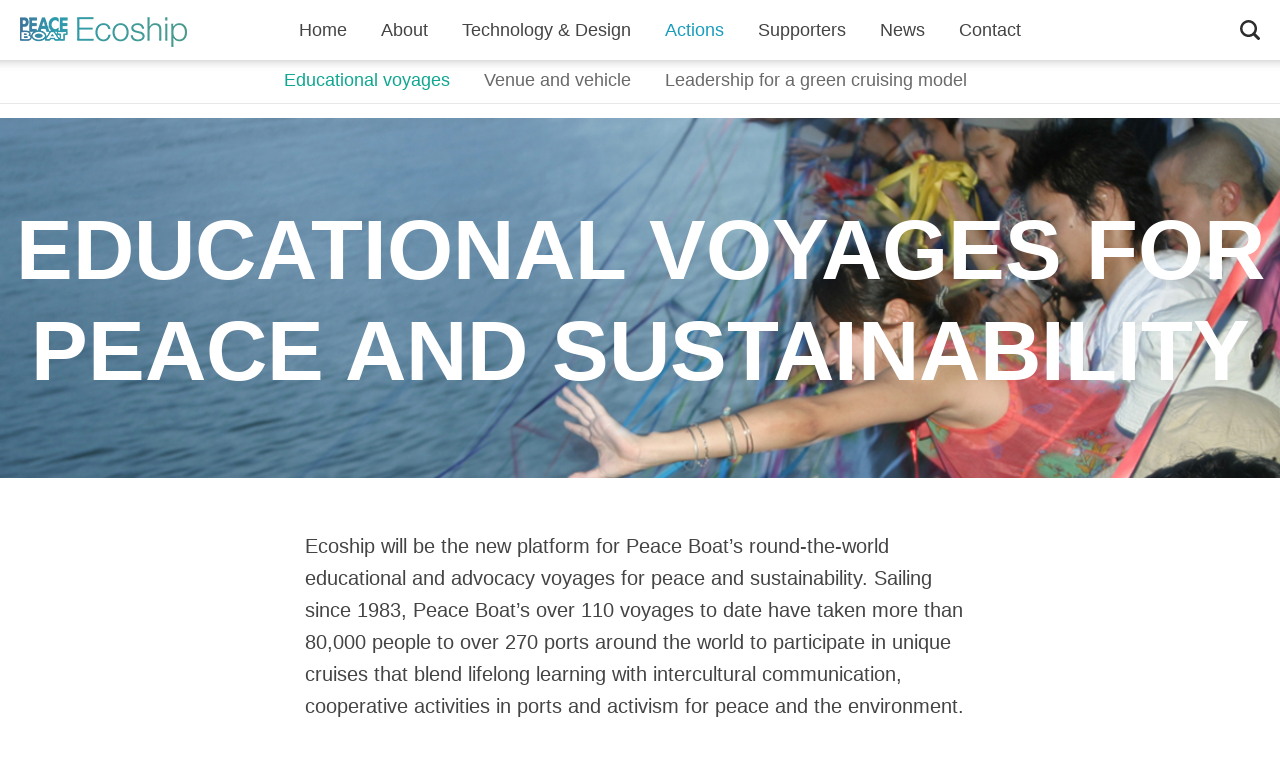

--- FILE ---
content_type: text/html; charset=UTF-8
request_url: https://ecoship-pb.com/actions/educational/
body_size: 11819
content:
<!DOCTYPE html>
<!--[if lt IE 7]><html class="no-js lt-ie9 lt-ie8 lt-ie7"><![endif]-->
<!--[if IE 7]><html class="no-js lt-ie9 lt-ie8"><![endif]-->
<!--[if IE 8]><html class="no-js lt-ie9"><![endif]-->
<!--[if gt IE 8]><!--> <html class="no-js"> <!--<![endif]-->
	<head>
		<meta charset="utf-8">
		<meta http-equiv="X-UA-Compatible" content="IE=edge,chrome=1">
		<title>Ecoship :: The Peace Boat Ecoship Project is our vision and our message Educational voyages</title>
		<meta name="description" content="Peace Boat Ecoship Project">
		<meta name="viewport" content="width=device-width,initial-scale=1.0,minimum-scale=1.0" />

		<meta property="og:type" content="website">
		<meta property="og:title" content="Educational voyages">
		<meta property="og:description" content="Ecoship will be the new platform for Peace Boat’s round-the-world educational and advocacy voyages for peace and sustainability. Sailing since 1983, Peace Boat’s over 110 voyages to date have taken more than 80,000 people to over 270 ports around the world to participate in unique cruises that blend lifelong learning with intercultural communication, cooperative activities in ports and activism for...  <a class="excerpt-read-more" href="https://ecoship-pb.com/actions/educational/" title="Read Educational voyages">Read more &raquo;</a>">
		<meta property="og:url" content="https://ecoship-pb.com/actions/educational/">
				  		  <meta property="og:image" content="https://ecoship-pb.com/c/uploads/2016/10/action.jpg">
		
		<link rel="stylesheet" href="https://ecoship-pb.com/c/themes/ecoship2.0/library/css/normalize.css">
		<link rel="stylesheet" href="https://ecoship-pb.com/c/themes/ecoship2.0/library/css/lightgallery.css">
		<link rel="stylesheet" href="https://ecoship-pb.com/c/themes/ecoship2.0/library/css/main.css">
		<script src="https://ecoship-pb.com/c/themes/ecoship2.0/library/js/vendor/modernizr-2.6.1.min.js"></script>
		<script src="https://ecoship-pb.com/c/themes/ecoship2.0/library/js/vendor/jquery-1.8.0.min.js"></script>
		<script src="https://ecoship-pb.com/c/themes/ecoship2.0/library/js/vendor/jquery-ui.min.js"></script>
		<script src="https://ecoship-pb.com/c/themes/ecoship2.0/library/js/vendor/jquery.slides.min.js"></script>
		<script src="https://ecoship-pb.com/c/themes/ecoship2.0/library/js/vendor/jquery.cycle2.min.js"></script>
		<script src="https://ecoship-pb.com/c/themes/ecoship2.0/library/js/vendor/jquery.waypoints.min.js"></script>
		<script src="https://ecoship-pb.com/c/themes/ecoship2.0/library/js/vendor/lightgallery.js"></script>
		<script src="https://ecoship-pb.com/c/themes/ecoship2.0/library/js/vendor/lg-video.js"></script>
		<script src="https://ecoship-pb.com/c/themes/ecoship2.0/library/js/main.js"></script>
		<link rel="apple-touch-icon" href="https://ecoship-pb.com/c/themes/ecoship2.0/library/images/apple-touch-icon.png">
		<link rel="icon" href="https://ecoship-pb.com/c/themes/ecoship2.0/favicon.png">
	<style id='global-styles-inline-css' type='text/css'>
:root{--wp--preset--aspect-ratio--square: 1;--wp--preset--aspect-ratio--4-3: 4/3;--wp--preset--aspect-ratio--3-4: 3/4;--wp--preset--aspect-ratio--3-2: 3/2;--wp--preset--aspect-ratio--2-3: 2/3;--wp--preset--aspect-ratio--16-9: 16/9;--wp--preset--aspect-ratio--9-16: 9/16;--wp--preset--color--black: #000000;--wp--preset--color--cyan-bluish-gray: #abb8c3;--wp--preset--color--white: #ffffff;--wp--preset--color--pale-pink: #f78da7;--wp--preset--color--vivid-red: #cf2e2e;--wp--preset--color--luminous-vivid-orange: #ff6900;--wp--preset--color--luminous-vivid-amber: #fcb900;--wp--preset--color--light-green-cyan: #7bdcb5;--wp--preset--color--vivid-green-cyan: #00d084;--wp--preset--color--pale-cyan-blue: #8ed1fc;--wp--preset--color--vivid-cyan-blue: #0693e3;--wp--preset--color--vivid-purple: #9b51e0;--wp--preset--gradient--vivid-cyan-blue-to-vivid-purple: linear-gradient(135deg,rgb(6,147,227) 0%,rgb(155,81,224) 100%);--wp--preset--gradient--light-green-cyan-to-vivid-green-cyan: linear-gradient(135deg,rgb(122,220,180) 0%,rgb(0,208,130) 100%);--wp--preset--gradient--luminous-vivid-amber-to-luminous-vivid-orange: linear-gradient(135deg,rgb(252,185,0) 0%,rgb(255,105,0) 100%);--wp--preset--gradient--luminous-vivid-orange-to-vivid-red: linear-gradient(135deg,rgb(255,105,0) 0%,rgb(207,46,46) 100%);--wp--preset--gradient--very-light-gray-to-cyan-bluish-gray: linear-gradient(135deg,rgb(238,238,238) 0%,rgb(169,184,195) 100%);--wp--preset--gradient--cool-to-warm-spectrum: linear-gradient(135deg,rgb(74,234,220) 0%,rgb(151,120,209) 20%,rgb(207,42,186) 40%,rgb(238,44,130) 60%,rgb(251,105,98) 80%,rgb(254,248,76) 100%);--wp--preset--gradient--blush-light-purple: linear-gradient(135deg,rgb(255,206,236) 0%,rgb(152,150,240) 100%);--wp--preset--gradient--blush-bordeaux: linear-gradient(135deg,rgb(254,205,165) 0%,rgb(254,45,45) 50%,rgb(107,0,62) 100%);--wp--preset--gradient--luminous-dusk: linear-gradient(135deg,rgb(255,203,112) 0%,rgb(199,81,192) 50%,rgb(65,88,208) 100%);--wp--preset--gradient--pale-ocean: linear-gradient(135deg,rgb(255,245,203) 0%,rgb(182,227,212) 50%,rgb(51,167,181) 100%);--wp--preset--gradient--electric-grass: linear-gradient(135deg,rgb(202,248,128) 0%,rgb(113,206,126) 100%);--wp--preset--gradient--midnight: linear-gradient(135deg,rgb(2,3,129) 0%,rgb(40,116,252) 100%);--wp--preset--font-size--small: 13px;--wp--preset--font-size--medium: 20px;--wp--preset--font-size--large: 36px;--wp--preset--font-size--x-large: 42px;--wp--preset--spacing--20: 0.44rem;--wp--preset--spacing--30: 0.67rem;--wp--preset--spacing--40: 1rem;--wp--preset--spacing--50: 1.5rem;--wp--preset--spacing--60: 2.25rem;--wp--preset--spacing--70: 3.38rem;--wp--preset--spacing--80: 5.06rem;--wp--preset--shadow--natural: 6px 6px 9px rgba(0, 0, 0, 0.2);--wp--preset--shadow--deep: 12px 12px 50px rgba(0, 0, 0, 0.4);--wp--preset--shadow--sharp: 6px 6px 0px rgba(0, 0, 0, 0.2);--wp--preset--shadow--outlined: 6px 6px 0px -3px rgb(255, 255, 255), 6px 6px rgb(0, 0, 0);--wp--preset--shadow--crisp: 6px 6px 0px rgb(0, 0, 0);}:where(.is-layout-flex){gap: 0.5em;}:where(.is-layout-grid){gap: 0.5em;}body .is-layout-flex{display: flex;}.is-layout-flex{flex-wrap: wrap;align-items: center;}.is-layout-flex > :is(*, div){margin: 0;}body .is-layout-grid{display: grid;}.is-layout-grid > :is(*, div){margin: 0;}:where(.wp-block-columns.is-layout-flex){gap: 2em;}:where(.wp-block-columns.is-layout-grid){gap: 2em;}:where(.wp-block-post-template.is-layout-flex){gap: 1.25em;}:where(.wp-block-post-template.is-layout-grid){gap: 1.25em;}.has-black-color{color: var(--wp--preset--color--black) !important;}.has-cyan-bluish-gray-color{color: var(--wp--preset--color--cyan-bluish-gray) !important;}.has-white-color{color: var(--wp--preset--color--white) !important;}.has-pale-pink-color{color: var(--wp--preset--color--pale-pink) !important;}.has-vivid-red-color{color: var(--wp--preset--color--vivid-red) !important;}.has-luminous-vivid-orange-color{color: var(--wp--preset--color--luminous-vivid-orange) !important;}.has-luminous-vivid-amber-color{color: var(--wp--preset--color--luminous-vivid-amber) !important;}.has-light-green-cyan-color{color: var(--wp--preset--color--light-green-cyan) !important;}.has-vivid-green-cyan-color{color: var(--wp--preset--color--vivid-green-cyan) !important;}.has-pale-cyan-blue-color{color: var(--wp--preset--color--pale-cyan-blue) !important;}.has-vivid-cyan-blue-color{color: var(--wp--preset--color--vivid-cyan-blue) !important;}.has-vivid-purple-color{color: var(--wp--preset--color--vivid-purple) !important;}.has-black-background-color{background-color: var(--wp--preset--color--black) !important;}.has-cyan-bluish-gray-background-color{background-color: var(--wp--preset--color--cyan-bluish-gray) !important;}.has-white-background-color{background-color: var(--wp--preset--color--white) !important;}.has-pale-pink-background-color{background-color: var(--wp--preset--color--pale-pink) !important;}.has-vivid-red-background-color{background-color: var(--wp--preset--color--vivid-red) !important;}.has-luminous-vivid-orange-background-color{background-color: var(--wp--preset--color--luminous-vivid-orange) !important;}.has-luminous-vivid-amber-background-color{background-color: var(--wp--preset--color--luminous-vivid-amber) !important;}.has-light-green-cyan-background-color{background-color: var(--wp--preset--color--light-green-cyan) !important;}.has-vivid-green-cyan-background-color{background-color: var(--wp--preset--color--vivid-green-cyan) !important;}.has-pale-cyan-blue-background-color{background-color: var(--wp--preset--color--pale-cyan-blue) !important;}.has-vivid-cyan-blue-background-color{background-color: var(--wp--preset--color--vivid-cyan-blue) !important;}.has-vivid-purple-background-color{background-color: var(--wp--preset--color--vivid-purple) !important;}.has-black-border-color{border-color: var(--wp--preset--color--black) !important;}.has-cyan-bluish-gray-border-color{border-color: var(--wp--preset--color--cyan-bluish-gray) !important;}.has-white-border-color{border-color: var(--wp--preset--color--white) !important;}.has-pale-pink-border-color{border-color: var(--wp--preset--color--pale-pink) !important;}.has-vivid-red-border-color{border-color: var(--wp--preset--color--vivid-red) !important;}.has-luminous-vivid-orange-border-color{border-color: var(--wp--preset--color--luminous-vivid-orange) !important;}.has-luminous-vivid-amber-border-color{border-color: var(--wp--preset--color--luminous-vivid-amber) !important;}.has-light-green-cyan-border-color{border-color: var(--wp--preset--color--light-green-cyan) !important;}.has-vivid-green-cyan-border-color{border-color: var(--wp--preset--color--vivid-green-cyan) !important;}.has-pale-cyan-blue-border-color{border-color: var(--wp--preset--color--pale-cyan-blue) !important;}.has-vivid-cyan-blue-border-color{border-color: var(--wp--preset--color--vivid-cyan-blue) !important;}.has-vivid-purple-border-color{border-color: var(--wp--preset--color--vivid-purple) !important;}.has-vivid-cyan-blue-to-vivid-purple-gradient-background{background: var(--wp--preset--gradient--vivid-cyan-blue-to-vivid-purple) !important;}.has-light-green-cyan-to-vivid-green-cyan-gradient-background{background: var(--wp--preset--gradient--light-green-cyan-to-vivid-green-cyan) !important;}.has-luminous-vivid-amber-to-luminous-vivid-orange-gradient-background{background: var(--wp--preset--gradient--luminous-vivid-amber-to-luminous-vivid-orange) !important;}.has-luminous-vivid-orange-to-vivid-red-gradient-background{background: var(--wp--preset--gradient--luminous-vivid-orange-to-vivid-red) !important;}.has-very-light-gray-to-cyan-bluish-gray-gradient-background{background: var(--wp--preset--gradient--very-light-gray-to-cyan-bluish-gray) !important;}.has-cool-to-warm-spectrum-gradient-background{background: var(--wp--preset--gradient--cool-to-warm-spectrum) !important;}.has-blush-light-purple-gradient-background{background: var(--wp--preset--gradient--blush-light-purple) !important;}.has-blush-bordeaux-gradient-background{background: var(--wp--preset--gradient--blush-bordeaux) !important;}.has-luminous-dusk-gradient-background{background: var(--wp--preset--gradient--luminous-dusk) !important;}.has-pale-ocean-gradient-background{background: var(--wp--preset--gradient--pale-ocean) !important;}.has-electric-grass-gradient-background{background: var(--wp--preset--gradient--electric-grass) !important;}.has-midnight-gradient-background{background: var(--wp--preset--gradient--midnight) !important;}.has-small-font-size{font-size: var(--wp--preset--font-size--small) !important;}.has-medium-font-size{font-size: var(--wp--preset--font-size--medium) !important;}.has-large-font-size{font-size: var(--wp--preset--font-size--large) !important;}.has-x-large-font-size{font-size: var(--wp--preset--font-size--x-large) !important;}
/*# sourceURL=global-styles-inline-css */
</style>
</head>

	<body class="wp-singular page-template-default page page-id-662 page-child parent-pageid-1012 wp-theme-ecoship20">
		<!--[if lt IE 7]>
            <p class="chromeframe">You are using an outdated browser. <a href="http://browsehappy.com/">Upgrade your browser today</a> or <a href="http://www.google.com/chromeframe/?redirect=true">install Google Chrome Frame</a> to better experience this site.</p>
        <![endif]-->

		<header>

			<div class="header-wrapper">

				<a href="https://ecoship-pb.com">
					<div id="logo" class="clickable">
						
							<!-- <img style="float: left;" width="167" src="https://ecoship-pb.com/c/themes/ecoship2.0/img/peace_boat_ecoship_logo.png"> -->
							<!--
							<svg xmlns="http://www.w3.org/2000/svg" xmlns:xlink="http://www.w3.org/1999/xlink" version="1.1" id="Layer_1" x="0px" y="0px" viewBox="0 0 655.4 89.5" xml:space="preserve" enable-background="new 0 0 655.4 89.5">
								<style type="text/css">.st0{fill:url(#SVGID_1_);}</style>
								<lineargradient id="SVGID_1_" gradientUnits="userSpaceOnUse" x1="0" y1="44.7383" x2="655.4312" y2="44.7383">
									<stop offset="0" stop-color="#317BAC"></stop>
									<stop offset="0.5237" stop-color="#1FAE9E"></stop>
									<stop offset="1" stop-color="#317BAC"></stop>
								</lineargradient>
								<path class="st0" d="M48.8 0v5.7H6.7v25.5h39.4V37H6.7v27.9h42.6v5.7H0V0H48.8zM88.8 26.6c-2.3-2.2-5.5-3.3-9.7-3.3 -3 0-5.6 0.6-7.8 1.9 -2.2 1.3-4.1 2.9-5.6 4.9 -1.5 2-2.6 4.4-3.4 7 -0.8 2.6-1.1 5.3-1.1 8 0 2.7 0.4 5.4 1.1 8 0.8 2.6 1.9 4.9 3.4 7 1.5 2 3.3 3.7 5.6 4.9 2.2 1.3 4.9 1.9 7.8 1.9 1.9 0 3.7-0.4 5.4-1.1 1.7-0.7 3.2-1.7 4.6-3 1.3-1.3 2.4-2.8 3.3-4.6 0.9-1.8 1.4-3.7 1.6-5.8h6.2c-0.9 6.2-3.1 11-6.8 14.5 -3.7 3.5-8.4 5.2-14.3 5.2 -3.9 0-7.3-0.7-10.3-2.1 -3-1.4-5.5-3.3-7.6-5.8 -2-2.4-3.6-5.3-4.7-8.6 -1.1-3.3-1.6-6.7-1.6-10.4s0.5-7.2 1.6-10.4c1.1-3.3 2.6-6.1 4.7-8.6 2-2.4 4.6-4.4 7.6-5.8 3-1.5 6.4-2.2 10.3-2.2 5.5 0 10.1 1.5 13.9 4.4 3.8 2.9 6.1 7.3 6.8 13.2h-6.2C92.7 31.8 91.1 28.8 88.8 26.6zM140.8 20.3c3 1.5 5.5 3.4 7.6 5.8 2 2.4 3.6 5.3 4.7 8.6 1.1 3.3 1.6 6.7 1.6 10.4s-0.5 7.2-1.6 10.4c-1.1 3.3-2.6 6.1-4.7 8.6 -2 2.4-4.6 4.4-7.6 5.8 -3 1.4-6.5 2.1-10.3 2.1 -3.9 0-7.3-0.7-10.3-2.1 -3-1.4-5.5-3.3-7.6-5.8 -2-2.4-3.6-5.3-4.7-8.6 -1.1-3.3-1.6-6.7-1.6-10.4s0.5-7.2 1.6-10.4c1.1-3.3 2.6-6.1 4.7-8.6 2-2.4 4.6-4.4 7.6-5.8 3-1.5 6.4-2.2 10.3-2.2C134.3 18.1 137.8 18.8 140.8 20.3zM122.6 25.2c-2.2 1.3-4.1 2.9-5.6 4.9 -1.5 2-2.6 4.4-3.4 7 -0.8 2.6-1.1 5.3-1.1 8 0 2.7 0.4 5.4 1.1 8 0.8 2.6 1.9 4.9 3.4 7 1.5 2 3.3 3.7 5.6 4.9 2.2 1.3 4.9 1.9 7.8 1.9s5.6-0.6 7.8-1.9c2.2-1.3 4.1-2.9 5.6-4.9 1.5-2 2.6-4.4 3.4-7 0.8-2.6 1.1-5.3 1.1-8 0-2.7-0.4-5.4-1.1-8 -0.8-2.6-1.9-4.9-3.4-7 -1.5-2-3.3-3.7-5.6-4.9 -2.2-1.3-4.9-1.9-7.8-1.9S124.9 24 122.6 25.2zM193.3 29.5c-0.7-1.4-1.7-2.6-2.9-3.5 -1.2-0.9-2.6-1.6-4.2-2 -1.6-0.4-3.3-0.6-5-0.6 -1.4 0-2.8 0.1-4.2 0.4 -1.4 0.3-2.7 0.8-3.9 1.5 -1.2 0.7-2.1 1.6-2.9 2.7 -0.7 1.1-1.1 2.5-1.1 4.2 0 1.4 0.3 2.6 1 3.5 0.7 1 1.6 1.8 2.6 2.4 1.1 0.7 2.2 1.2 3.5 1.6 1.3 0.4 2.4 0.8 3.5 1l8.3 1.9c1.8 0.3 3.5 0.7 5.3 1.4 1.7 0.7 3.3 1.6 4.7 2.7 1.4 1.1 2.5 2.5 3.3 4.2 0.9 1.7 1.3 3.6 1.3 5.8 0 2.8-0.6 5.1-1.9 7.1 -1.3 1.9-2.9 3.5-4.8 4.8 -1.9 1.2-4.1 2.1-6.6 2.6 -2.4 0.5-4.9 0.8-7.2 0.8 -6 0-10.9-1.4-14.6-4.3 -3.7-2.8-5.9-7.4-6.4-13.7h6.2c0.3 4.2 1.8 7.4 4.6 9.6 2.8 2.1 6.3 3.2 10.4 3.2 1.5 0 3.1-0.2 4.7-0.5 1.6-0.3 3.1-0.9 4.5-1.7s2.5-1.8 3.4-3c0.9-1.2 1.3-2.7 1.3-4.5 0-1.5-0.3-2.8-0.9-3.8 -0.6-1-1.5-1.9-2.5-2.6 -1.1-0.7-2.3-1.3-3.6-1.7 -1.4-0.5-2.7-0.9-4.1-1.2l-8-1.8c-2-0.5-3.9-1.1-5.6-1.8 -1.7-0.7-3.2-1.5-4.5-2.6 -1.3-1-2.3-2.3-3-3.8 -0.7-1.5-1.1-3.3-1.1-5.5 0-2.6 0.6-4.8 1.7-6.6 1.2-1.8 2.7-3.3 4.5-4.5 1.8-1.1 3.9-1.9 6.2-2.5 2.3-0.5 4.5-0.8 6.8-0.8 2.6 0 5 0.3 7.2 1 2.2 0.7 4.2 1.7 5.8 3.1 1.7 1.4 3 3.1 4 5.1 1 2 1.5 4.5 1.7 7.2h-6.2C194.4 32.6 194 31 193.3 29.5zM217.7 0v28.4h0.2c1.2-3.1 3.3-5.6 6.3-7.5 3-1.9 6.4-2.8 10-2.8 3.6 0 6.5 0.5 9 1.4 2.4 0.9 4.3 2.2 5.8 3.9 1.5 1.7 2.5 3.7 3.1 6.2 0.6 2.4 0.9 5.2 0.9 8.2v32.9h-6.2V38.8c0-2.2-0.2-4.2-0.6-6.1s-1.1-3.5-2.1-4.9c-1-1.4-2.3-2.5-4-3.3 -1.7-0.8-3.8-1.2-6.3-1.2 -2.5 0-4.7 0.4-6.7 1.3 -1.9 0.9-3.6 2.1-4.9 3.7 -1.4 1.6-2.4 3.4-3.2 5.5 -0.8 2.1-1.2 4.5-1.2 7v29.8h-6.2V0H217.7zM271 0v10h-6.2V0H271zM271 19.6v51.1h-6.2V19.6H271zM288.7 19.6v9.7h0.2c1.5-3.6 3.8-6.3 7.1-8.3 3.3-1.9 7-2.9 11.1-2.9 3.9 0 7.3 0.7 10.1 2.2 2.9 1.5 5.3 3.4 7.2 5.9 1.9 2.5 3.3 5.3 4.3 8.6 0.9 3.3 1.4 6.7 1.4 10.3s-0.5 7.1-1.4 10.3c-0.9 3.3-2.3 6.1-4.3 8.6 -1.9 2.5-4.3 4.4-7.2 5.8 -2.9 1.4-6.3 2.1-10.1 2.1 -1.8 0-3.7-0.2-5.5-0.7 -1.8-0.5-3.6-1.2-5.1-2.1 -1.6-0.9-3-2.1-4.2-3.5 -1.2-1.4-2.2-3-2.8-4.9h-0.2v28.5H283V19.6H288.7zM322.9 37.3c-0.6-2.6-1.6-4.9-3-7 -1.4-2-3.1-3.7-5.2-5 -2.1-1.3-4.7-1.9-7.6-1.9 -3.4 0-6.3 0.6-8.6 1.8 -2.3 1.2-4.2 2.8-5.5 4.8s-2.4 4.3-2.9 6.9c-0.6 2.6-0.8 5.4-0.8 8.3 0 2.6 0.3 5.3 0.9 7.9 0.6 2.6 1.6 4.9 3.1 7 1.4 2 3.3 3.7 5.5 5 2.3 1.3 5.1 1.9 8.4 1.9 3 0 5.5-0.6 7.6-1.9 2.1-1.3 3.8-3 5.2-5 1.4-2 2.3-4.4 3-7 0.6-2.6 0.9-5.2 0.9-7.9C323.9 42.5 323.5 39.9 322.9 37.3zM399.9 0c3.2 0 6 0.4 8.6 1.3s4.8 2.2 6.6 4c1.8 1.8 3.3 3.9 4.3 6.4 1 2.5 1.5 5.3 1.5 8.5 0 3.2-0.5 6-1.5 8.5 -1 2.5-2.4 4.6-4.3 6.4 -1.8 1.7-4.1 3.1-6.6 4s-5.4 1.3-8.6 1.3h-24.6v30.3h-6.7V0H399.9zM398.4 34.6c4.7 0 8.5-1.2 11.4-3.6 2.9-2.4 4.4-6 4.4-10.9 0-4.9-1.5-8.5-4.4-10.9 -2.9-2.4-6.7-3.6-11.4-3.6h-23.2v28.9H398.4zM435.4 19.6v12h0.2c1.6-4.2 4-7.4 7.4-9.6 3.3-2.2 7.3-3.3 11.9-3.1v6.2c-2.8-0.1-5.4 0.2-7.7 1.1 -2.3 0.9-4.3 2.2-6 3.8 -1.7 1.7-3 3.6-3.9 5.9 -0.9 2.3-1.4 4.8-1.4 7.5v27.2h-6.2V19.6H435.4zM491 20.3c3 1.5 5.5 3.4 7.6 5.8 2 2.4 3.6 5.3 4.7 8.6 1.1 3.3 1.6 6.7 1.6 10.4s-0.5 7.2-1.6 10.4c-1.1 3.3-2.6 6.1-4.7 8.6 -2 2.4-4.6 4.4-7.6 5.8 -3 1.4-6.5 2.1-10.3 2.1 -3.9 0-7.3-0.7-10.3-2.1 -3-1.4-5.5-3.3-7.6-5.8 -2-2.4-3.6-5.3-4.7-8.6 -1.1-3.3-1.6-6.7-1.6-10.4s0.5-7.2 1.6-10.4c1.1-3.3 2.6-6.1 4.7-8.6 2-2.4 4.6-4.4 7.6-5.8 3-1.5 6.4-2.2 10.3-2.2C484.5 18.1 488 18.8 491 20.3zM472.8 25.2c-2.2 1.3-4.1 2.9-5.6 4.9 -1.5 2-2.6 4.4-3.4 7 -0.8 2.6-1.1 5.3-1.1 8 0 2.7 0.4 5.4 1.1 8 0.8 2.6 1.9 4.9 3.4 7 1.5 2 3.3 3.7 5.6 4.9 2.2 1.3 4.8 1.9 7.8 1.9 3 0 5.6-0.6 7.8-1.9 2.2-1.3 4.1-2.9 5.6-4.9 1.5-2 2.6-4.4 3.4-7 0.8-2.6 1.1-5.3 1.1-8 0-2.7-0.4-5.4-1.1-8 -0.8-2.6-1.9-4.9-3.4-7 -1.5-2-3.3-3.7-5.6-4.9 -2.2-1.3-4.9-1.9-7.8-1.9C477.7 23.4 475.1 24 472.8 25.2zM520.4 19.6v55.7c0 1.9-0.1 3.7-0.4 5.4 -0.3 1.7-0.9 3.2-1.7 4.5 -0.8 1.3-1.9 2.3-3.4 3.1 -1.4 0.8-3.2 1.1-5.4 1.1 -0.7 0-1.4 0-2.1-0.1 -0.7-0.1-1.4-0.1-2.1-0.1v-5.1c0.5 0.1 1.1 0.1 1.7 0.1 0.6 0 1.1 0 1.6 0 2.4 0 4-0.7 4.7-2.1 0.7-1.4 1-3.2 1-5.3V19.6H520.4zM520.4 0v10h-6.2V0H520.4zM537 53.8c0.6 2.4 1.6 4.6 3 6.5 1.4 1.9 3.1 3.5 5.2 4.8 2.1 1.3 4.7 1.9 7.6 1.9 4.6 0 8.1-1.2 10.7-3.6 2.6-2.4 4.4-5.5 5.3-9.5h6.2c-1.3 5.8-3.7 10.3-7.3 13.5 -3.5 3.2-8.5 4.8-15 4.8 -4 0-7.5-0.7-10.4-2.1 -2.9-1.4-5.3-3.4-7.2-5.8 -1.8-2.5-3.2-5.3-4.1-8.6 -0.9-3.3-1.3-6.7-1.3-10.3 0-3.4 0.4-6.7 1.3-9.9 0.9-3.2 2.3-6.1 4.1-8.7 1.8-2.5 4.2-4.6 7.2-6.1 2.9-1.5 6.4-2.3 10.4-2.3 4.1 0 7.6 0.8 10.5 2.5 2.9 1.7 5.3 3.8 7.1 6.5 1.8 2.7 3.1 5.7 3.9 9.2 0.8 3.5 1.1 7 1 10.5h-39.3C536.1 49.1 536.4 51.4 537 53.8zM567.9 34.7c-0.8-2.2-1.8-4.1-3.2-5.8s-3.1-3-5-4.1c-2-1-4.2-1.5-6.7-1.5 -2.6 0-4.9 0.5-6.8 1.5 -2 1-3.7 2.4-5 4.1s-2.5 3.6-3.3 5.8c-0.8 2.2-1.4 4.5-1.6 6.8h33.1C569.1 39.2 568.6 36.9 567.9 34.7zM615 26.6c-2.3-2.2-5.5-3.3-9.7-3.3 -3 0-5.6 0.6-7.8 1.9 -2.2 1.3-4.1 2.9-5.6 4.9 -1.5 2-2.6 4.4-3.4 7 -0.8 2.6-1.1 5.3-1.1 8 0 2.7 0.4 5.4 1.1 8 0.8 2.6 1.9 4.9 3.4 7 1.5 2 3.3 3.7 5.6 4.9 2.2 1.3 4.8 1.9 7.8 1.9 1.9 0 3.7-0.4 5.4-1.1 1.7-0.7 3.2-1.7 4.6-3 1.3-1.3 2.4-2.8 3.3-4.6 0.9-1.8 1.4-3.7 1.6-5.8h6.2c-0.9 6.2-3.1 11-6.8 14.5 -3.7 3.5-8.4 5.2-14.3 5.2 -3.9 0-7.3-0.7-10.3-2.1 -3-1.4-5.5-3.3-7.6-5.8 -2-2.4-3.6-5.3-4.7-8.6 -1.1-3.3-1.6-6.7-1.6-10.4s0.5-7.2 1.6-10.4c1.1-3.3 2.6-6.1 4.7-8.6 2-2.4 4.6-4.4 7.6-5.8 3-1.5 6.4-2.2 10.3-2.2 5.5 0 10.1 1.5 13.9 4.4 3.8 2.9 6.1 7.3 6.8 13.2h-6.2C618.9 31.8 617.4 28.8 615 26.6zM655.4 19.6v5.2H645v34.4c0 2 0.3 3.6 0.8 4.8 0.6 1.2 2 1.8 4.2 1.9 1.8 0 3.6-0.1 5.3-0.3V71c-0.9 0-1.8 0-2.8 0.1 -0.9 0.1-1.8 0.1-2.8 0.1 -4.2 0-7.1-0.8-8.7-2.4 -1.7-1.6-2.4-4.6-2.4-9V24.8h-8.9v-5.2h8.9V4.3h6.2v15.3H655.4z"></path>
							</svg>
							-->
						
					</div>
				</a>

				<nav class="main-nav pc-only">
					<ul id="menu-mainmenu" class="text"><li id="menu-item-1033" class="menu-item menu-item-type-post_type menu-item-object-page menu-item-home menu-item-1033"><a href="https://ecoship-pb.com/">Home</a></li>
<li id="menu-item-1034" class="menu-item menu-item-type-post_type menu-item-object-page menu-item-1034"><a href="https://ecoship-pb.com/about-ecoship/">About</a></li>
<li id="menu-item-1035" class="menu-item menu-item-type-post_type menu-item-object-page menu-item-1035"><a href="https://ecoship-pb.com/technology/">Technology &#038; Design</a></li>
<li id="menu-item-1036" class="menu-item menu-item-type-post_type menu-item-object-page current-page-ancestor menu-item-1036"><a href="https://ecoship-pb.com/actions/">Actions</a></li>
<li id="menu-item-1438" class="menu-item menu-item-type-post_type menu-item-object-page menu-item-1438"><a href="https://ecoship-pb.com/supporters/">Supporters</a></li>
<li id="menu-item-1037" class="menu-item menu-item-type-post_type menu-item-object-page menu-item-1037"><a href="https://ecoship-pb.com/news-media/">News</a></li>
<li id="menu-item-1038" class="menu-item menu-item-type-post_type menu-item-object-page menu-item-1038"><a href="https://ecoship-pb.com/contact/">Contact</a></li>
</ul>				</nav>

				<nav class="main-nav mobile-only" style="display: none;">
					<ul id="menu-mainmenu-1" class="text"><li class="menu-item menu-item-type-post_type menu-item-object-page menu-item-home menu-item-1033"><a href="https://ecoship-pb.com/">Home</a></li>
<li class="menu-item menu-item-type-post_type menu-item-object-page menu-item-1034"><a href="https://ecoship-pb.com/about-ecoship/">About</a></li>
<li class="menu-item menu-item-type-post_type menu-item-object-page menu-item-1035"><a href="https://ecoship-pb.com/technology/">Technology &#038; Design</a></li>
<li class="menu-item menu-item-type-post_type menu-item-object-page current-page-ancestor menu-item-1036"><a href="https://ecoship-pb.com/actions/">Actions</a></li>
<li class="menu-item menu-item-type-post_type menu-item-object-page menu-item-1438"><a href="https://ecoship-pb.com/supporters/">Supporters</a></li>
<li class="menu-item menu-item-type-post_type menu-item-object-page menu-item-1037"><a href="https://ecoship-pb.com/news-media/">News</a></li>
<li class="menu-item menu-item-type-post_type menu-item-object-page menu-item-1038"><a href="https://ecoship-pb.com/contact/">Contact</a></li>
</ul>				</nav>

				<div id="search">
					<form role="search" method="get" id="searchform" class="searchform" action="">
						<div>
						<input id="search-field" type="text" name="s" value="" placeholder="Search Ecoship">
						<button id="search-button" type="submit" disabled="">
							<svg class="search-button-svg clickable" xmlns="http://www.w3.org/2000/svg" xmlns:xlink="http://www.w3.org/1999/xlink" version="1.1" id="Layer_1" x="0px" y="0px" viewBox="0 0 414.8 416.3" xml:space="preserve" enable-background="new 0 0 414.8 416.3">
								<style type="text/css">.st1{fill:#2D2D2D;} </style>
								<path class="st1" d="M322.2 278.9c55.9-80 37.9-195.9-53.8-252.9C211.8-9.1 139.8-8.6 83.8 27.1 -16 90.6-26.6 224.4 51.8 302.9c61.6 61.6 157.2 68.3 226.3 20.1l83.5 83.5c12.2 12.2 31.9 12.2 44.1 0l0 0c12.2-12.2 12.2-31.9 0-44.1L322.2 278.9zM178 302.3c-69.7 0.6-126.3-56-125.7-125.7C52.9 109 108.2 53.8 175.9 53.2c69.7-0.6 126.3 56 125.7 125.7C300.9 246.5 245.7 301.8 178 302.3z"></path>
							</svg>
						</button>

						</div>
					</form>
				</div>

				<a class="open-mobile-menu">
					<svg xmlns="http://www.w3.org/2000/svg" viewBox="0 0 414.8 416.3">
						<style type="text/css">.st3{fill:#1d1d1d;}</style>
						<rect class="st3" width="414.8" height="53.2"></rect>
						<rect y="121.8" class="st3" width="414.8" height="53.2"></rect>
						<rect y="362.4" class="st3" width="414.8" height="53.2"></rect>
						<rect x="-2.4" y="242.1" class="st3" width="414.8" height="53.2"></rect>
					</svg>
				</a>

			</div>

		</header>



<main id="child" class="white-bg has-sub">

		
					<nav class="subnav linear unmoved">
			<ul>
				<li class="page_item page-item-662 current_page_item"><a href="https://ecoship-pb.com/actions/educational/" aria-current="page">Educational voyages</a></li>
<li class="page_item page-item-664"><a href="https://ecoship-pb.com/actions/venue/">Venue and vehicle</a></li>
<li class="page_item page-item-666"><a href="https://ecoship-pb.com/actions/green/">Leadership for a green cruising model</a></li>
			</ul>
		</nav>
			
	

	
		<div class="top-image pc-only educational">
			<img src="https://ecoship-pb.com/c/uploads/2016/10/action.jpg" width="100%">
			<div class="overlay"><h1 class="main-title">EDUCATIONAL VOYAGES FOR PEACE AND SUSTAINABILITY</h1></div>
		</div>

		<div class="top-image mobile-only">
			<div style="background-image: url(https://ecoship-pb.com/c/uploads/2016/10/action.jpg);background-repeat: no-repeat;background-size: cover;background-position: center;" class="overlay"><h1 class="main-title">EDUCATIONAL VOYAGES FOR PEACE AND SUSTAINABILITY</h1></div>
		</div>

	
	
	
	<div id="content" class="single">

		<div class="narrow">
<p>Ecoship will be the new platform for Peace Boat’s round-the-world educational and advocacy voyages for peace and sustainability. Sailing since 1983, Peace Boat’s over 110 voyages to date have taken more than 80,000 people to over 270 ports around the world to participate in unique cruises that blend lifelong learning with intercultural communication, cooperative activities in ports and activism for peace and the environment.</p>
<p>Sailing 3-4 times a year around the world, Peace Boat’ Ecoship voyages foster a culture of peace and engage the 6,000 annual participants as active global citizens. Our innovative experiential education programs combine learning onboard with study and advocacy programs in ports, and focus on the United Nations’ SDGs.<br />
<strong><br />
Community</strong></p>
<div id="slides" class="slideshow_box image "><div><a href="https://ecoship-pb.com/c/uploads/2016/10/Community-Pic1.jpg" data-sub-html="Peace Boat voyages create a space where people can come together." class="light-link" data-lightbox="images" data-title="Peace Boat voyages create a space where people can come together."><img decoding="async" width="100%" data-lightbox="images" data-caption="Peace Boat voyages create a space where people can come together." data-image-index="0" data-image-thumb="https://ecoship-pb.com/c/uploads/2016/10/Community-Pic1-150x150.jpg" src="https://ecoship-pb.com/c/uploads/2016/10/Community-Pic1.jpg"></a></div><div><a href="https://ecoship-pb.com/c/uploads/2016/10/Community-Pic2.jpg" data-sub-html="The ship enables people to engage across borders in dialogue and mutual cooperation." class="light-link" data-lightbox="images" data-title="The ship enables people to engage across borders in dialogue and mutual cooperation."><img decoding="async" width="100%" data-lightbox="images" data-caption="The ship enables people to engage across borders in dialogue and mutual cooperation." data-image-index="1" data-image-thumb="https://ecoship-pb.com/c/uploads/2016/10/Community-Pic2-150x150.jpg" src="https://ecoship-pb.com/c/uploads/2016/10/Community-Pic2.jpg"></a></div><div><a href="https://ecoship-pb.com/c/uploads/2016/10/Community-Pic3.jpg" data-sub-html="Peace Boats promotes international exchange and cooperation through sports." class="light-link" data-lightbox="images" data-title="Peace Boats promotes international exchange and cooperation through sports."><img decoding="async" width="100%" data-lightbox="images" data-caption="Peace Boats promotes international exchange and cooperation through sports." data-image-index="2" data-image-thumb="https://ecoship-pb.com/c/uploads/2016/10/Community-Pic3-150x150.jpg" src="https://ecoship-pb.com/c/uploads/2016/10/Community-Pic3.jpg"></a></div><div><a href="https://ecoship-pb.com/c/uploads/2016/10/Community-Pic4.jpg" data-sub-html="Peace Boat seeks to make our peace voyages accessible to people from all walks of life. " class="light-link" data-lightbox="images" data-title="Peace Boat seeks to make our peace voyages accessible to people from all walks of life. "><img decoding="async" width="100%" data-lightbox="images" data-caption="Peace Boat seeks to make our peace voyages accessible to people from all walks of life. " data-image-index="3" data-image-thumb="https://ecoship-pb.com/c/uploads/2016/10/Community-Pic4-150x150.jpg" src="https://ecoship-pb.com/c/uploads/2016/10/Community-Pic4.jpg"></a></div><div><a href="https://ecoship-pb.com/c/uploads/2016/10/Community-Pic5.jpg" data-sub-html="Peace Boat’s ship is a neutral learning space." class="light-link" data-lightbox="images" data-title="Peace Boat’s ship is a neutral learning space."><img decoding="async" width="100%" data-lightbox="images" data-caption="Peace Boat’s ship is a neutral learning space." data-image-index="4" data-image-thumb="https://ecoship-pb.com/c/uploads/2016/10/Community-Pic5-150x150.jpg" src="https://ecoship-pb.com/c/uploads/2016/10/Community-Pic5.jpg"></a></div><div><a href="https://ecoship-pb.com/c/uploads/2016/10/Community-Pic6.jpg" data-sub-html="A participant learning music with young musicians from Venezuela." class="light-link" data-lightbox="images" data-title="A participant learning music with young musicians from Venezuela."><img decoding="async" width="100%" data-lightbox="images" data-caption="A participant learning music with young musicians from Venezuela." data-image-index="5" data-image-thumb="https://ecoship-pb.com/c/uploads/2016/10/Community-Pic6-150x150.jpg" src="https://ecoship-pb.com/c/uploads/2016/10/Community-Pic6.jpg"></a></div><div><a href="https://ecoship-pb.com/c/uploads/2016/10/Community-Pic7.jpg" data-sub-html="Peace Boat is a mobile classroom where educational opportunities are offered to all participants." class="light-link" data-lightbox="images" data-title="Peace Boat is a mobile classroom where educational opportunities are offered to all participants."><img decoding="async" width="100%" data-lightbox="images" data-caption="Peace Boat is a mobile classroom where educational opportunities are offered to all participants." data-image-index="6" data-image-thumb="https://ecoship-pb.com/c/uploads/2016/10/Community-Pic7-150x150.jpg" src="https://ecoship-pb.com/c/uploads/2016/10/Community-Pic7.jpg"></a></div></div>
<p>Each Peace Boat voyage is a fascinating mix of people from different cultures, ages, professions and countries. The wide range of experiences, outlooks and viewpoints on building a culture of peace and sustainability combine to create an eclectic onboard environment that mirrors the diversity of the world and its peoples. The vibrant, multi-generational, multi-national onboard community will include scholarship students and youth leaders, strengthening a worldwide network of people committed to work for a sustainable future.</p>
<p><strong>Shared Learning</strong></p>
<div id="slides" class="slideshow_box image "><div><a href="https://ecoship-pb.com/c/uploads/2016/10/Shared-Pic1.jpg" data-sub-html="Since 2007, Peace Boat has been working on a project in the Galapagos Islands to plant native species." class="light-link" data-lightbox="images" data-title="Since 2007, Peace Boat has been working on a project in the Galapagos Islands to plant native species."><img decoding="async" width="100%" data-lightbox="images" data-caption="Since 2007, Peace Boat has been working on a project in the Galapagos Islands to plant native species." data-image-index="0" data-image-thumb="https://ecoship-pb.com/c/uploads/2016/10/Shared-Pic1-150x150.jpg" src="https://ecoship-pb.com/c/uploads/2016/10/Shared-Pic1.jpg"></a></div><div><a href="https://ecoship-pb.com/c/uploads/2016/10/Shared-Pic2.jpg" data-sub-html="Peace Boat participants visiting a school in Venezuela." class="light-link" data-lightbox="images" data-title="Peace Boat participants visiting a school in Venezuela."><img decoding="async" width="100%" data-lightbox="images" data-caption="Peace Boat participants visiting a school in Venezuela." data-image-index="1" data-image-thumb="https://ecoship-pb.com/c/uploads/2016/10/Shared-Pic2-150x150.jpg" src="https://ecoship-pb.com/c/uploads/2016/10/Shared-Pic2.jpg"></a></div><div><a href="https://ecoship-pb.com/c/uploads/2016/10/Shared-Pic3.jpg" data-sub-html="Peace Boat participants doing a Japanese drumming exhibition in a school in Guatemala." class="light-link" data-lightbox="images" data-title="Peace Boat participants doing a Japanese drumming exhibition in a school in Guatemala."><img decoding="async" width="100%" data-lightbox="images" data-caption="Peace Boat participants doing a Japanese drumming exhibition in a school in Guatemala." data-image-index="2" data-image-thumb="https://ecoship-pb.com/c/uploads/2016/10/Shared-Pic3-150x150.jpg" src="https://ecoship-pb.com/c/uploads/2016/10/Shared-Pic3.jpg"></a></div><div><a href="https://ecoship-pb.com/c/uploads/2016/10/Shared-Pic4.jpg" data-sub-html="Peace Boat participants visiting a women's economic empowerment project in Mauritius." class="light-link" data-lightbox="images" data-title="Peace Boat participants visiting a women's economic empowerment project in Mauritius."><img decoding="async" width="100%" data-lightbox="images" data-caption="Peace Boat participants visiting a women's economic empowerment project in Mauritius." data-image-index="3" data-image-thumb="https://ecoship-pb.com/c/uploads/2016/10/Shared-Pic4-150x150.jpg" src="https://ecoship-pb.com/c/uploads/2016/10/Shared-Pic4.jpg"></a></div><div><a href="https://ecoship-pb.com/c/uploads/2016/10/Shared-Pic5.jpg" data-sub-html="Walking through war-torned areas of Mostar, in Bosnia and Herzegovina." class="light-link" data-lightbox="images" data-title="Walking through war-torned areas of Mostar, in Bosnia and Herzegovina."><img decoding="async" width="100%" data-lightbox="images" data-caption="Walking through war-torned areas of Mostar, in Bosnia and Herzegovina." data-image-index="4" data-image-thumb="https://ecoship-pb.com/c/uploads/2016/10/Shared-Pic5-150x150.jpg" src="https://ecoship-pb.com/c/uploads/2016/10/Shared-Pic5.jpg"></a></div><div><a href="https://ecoship-pb.com/c/uploads/2016/10/Shared-Pic6.jpg" data-sub-html="Participants learning how to make crowns with local plants in Tahiti." class="light-link" data-lightbox="images" data-title="Participants learning how to make crowns with local plants in Tahiti."><img decoding="async" width="100%" data-lightbox="images" data-caption="Participants learning how to make crowns with local plants in Tahiti." data-image-index="5" data-image-thumb="https://ecoship-pb.com/c/uploads/2016/10/Shared-Pic6-150x150.jpg" src="https://ecoship-pb.com/c/uploads/2016/10/Shared-Pic6.jpg"></a></div></div>
<p>Learning onboard a Peace Boat voyage is based on a creative, diverse approach to lifelong learning and education based on dialogue, sharing and cooperation. Lectures, workshops and discussions organised by staff members and guest educators are supplemented by a wide variety of events planned and run by participants themselves as they share their interests, talents and life experiences.</p>
<p><strong>An Effective Medium for Peace and Sustainability Education</strong><br />
Ecoship will take Peace Boat’s peace and sustainability education to a new level by providing an intensive three-month exposure to issues of sustainability, not only through workshops and lectures, but also through engagement with the sustainability systems and technology of the vessel. This will include monitoring consumption through smart meters in cabins, and practical volunteer work in the garden and sustainability laboratory.</p>
<p><strong>Cultural Exchange and activities in partnership worldwide</strong></p>
<div id="slides" class="slideshow_box image "><div><a href="https://ecoship-pb.com/c/uploads/2016/10/Culture-Pic1.jpg" data-sub-html="The ‘Peace Ball’ project uses the power of football to build bridges of communication and solidarity." class="light-link" data-lightbox="images" data-title="The ‘Peace Ball’ project uses the power of football to build bridges of communication and solidarity."><img decoding="async" width="100%" data-lightbox="images" data-caption="The ‘Peace Ball’ project uses the power of football to build bridges of communication and solidarity." data-image-index="0" data-image-thumb="https://ecoship-pb.com/c/uploads/2016/10/Culture-Pic1-150x150.jpg" src="https://ecoship-pb.com/c/uploads/2016/10/Culture-Pic1.jpg"></a></div><div><a href="https://ecoship-pb.com/c/uploads/2016/10/Culture-Pic2.jpg" data-sub-html="Peace Boat supports organizations that are removing mines in Cambodia." class="light-link" data-lightbox="images" data-title="Peace Boat supports organizations that are removing mines in Cambodia."><img decoding="async" width="100%" data-lightbox="images" data-caption="Peace Boat supports organizations that are removing mines in Cambodia." data-image-index="1" data-image-thumb="https://ecoship-pb.com/c/uploads/2016/10/Culture-Pic2-150x150.jpg" src="https://ecoship-pb.com/c/uploads/2016/10/Culture-Pic2.jpg"></a></div><div><a href="https://ecoship-pb.com/c/uploads/2016/10/Culture-Pic3.jpg" data-sub-html="Peace Boat regularly invites young musicians onboard and transports musical instruments." class="light-link" data-lightbox="images" data-title="Peace Boat regularly invites young musicians onboard and transports musical instruments."><img decoding="async" width="100%" data-lightbox="images" data-caption="Peace Boat regularly invites young musicians onboard and transports musical instruments." data-image-index="2" data-image-thumb="https://ecoship-pb.com/c/uploads/2016/10/Culture-Pic3-150x150.jpg" src="https://ecoship-pb.com/c/uploads/2016/10/Culture-Pic3.jpg"></a></div><div><a href="https://ecoship-pb.com/c/uploads/2016/10/Culture-Pic4.jpg" data-sub-html="Peace Boat believes in looking at the world from the perspective of local people." class="light-link" data-lightbox="images" data-title="Peace Boat believes in looking at the world from the perspective of local people."><img decoding="async" width="100%" data-lightbox="images" data-caption="Peace Boat believes in looking at the world from the perspective of local people." data-image-index="3" data-image-thumb="https://ecoship-pb.com/c/uploads/2016/10/Culture-Pic4-150x150.jpg" src="https://ecoship-pb.com/c/uploads/2016/10/Culture-Pic4.jpg"></a></div></div>
<p>In the ports visited by a Peace Boat voyage, in addition to more traditional sightseeing activities, a wide range of cultural, educational and volunteer activities are carried out in partnership with local organizations:</p>
<p><em>Study Programmes: Understanding Local Realities</em><br />
Study programmes are organised to shed light on particular problems and share innovative local solutions. This local level learning is then integrated into thinking on a global scale.</p>
<p><em>Exchange programs: Building Friendships at the Grassroots</em><br />
Exchange programmes bring Peace Boat participants and local people together to share common activities and move beyond the barriers of language and cultural difference.</p>
<p><em>International Cooperation: supporting each other</em><br />
The ship can deliver support goods for sustainability. These goods, such as computers, school supplies and bikes are gathered by volunteers from across Japan and transported onboard the ship. Contributions reflect the actual needs of local communities, and are delivered in person, developing bonds of friendship and cooperation.</p>
</div>

	</div>


	
</main>

			<div class="become-a-partner">
				<div class="left-side"></div>
				<div class="right-side">
					<div class="right-side-padding">
						<h1 style="margin-bottom:10px;">Become a partner</h1>
						<div class="go_away">
							<p>Peace Boat is looking for forward-thinking partners to join our project:</p>
							<a href="/contact" class="button">Contact us to discuss how you can support the project</a>
						</div>
						<div id="newsletter-btn" class="button">
							<div class="text">Follow the Ecoship project – sign up to our newsletter</div>
							<div class="close-btn">　</div>
							<div class="form">
								
<div class="wpcf7 no-js" id="wpcf7-f1063-o1" lang="en-US" dir="ltr" data-wpcf7-id="1063">
<div class="screen-reader-response"><p role="status" aria-live="polite" aria-atomic="true"></p> <ul></ul></div>
<form action="/actions/educational/#wpcf7-f1063-o1" method="post" class="wpcf7-form init" aria-label="Contact form" novalidate="novalidate" data-status="init">
<fieldset class="hidden-fields-container"><input type="hidden" name="_wpcf7" value="1063" /><input type="hidden" name="_wpcf7_version" value="6.1.4" /><input type="hidden" name="_wpcf7_locale" value="en_US" /><input type="hidden" name="_wpcf7_unit_tag" value="wpcf7-f1063-o1" /><input type="hidden" name="_wpcf7_container_post" value="0" /><input type="hidden" name="_wpcf7_posted_data_hash" value="" />
</fieldset>
<p><label> Your Name (required)<br />
<span class="wpcf7-form-control-wrap" data-name="your-name"><input size="40" maxlength="400" class="wpcf7-form-control wpcf7-text wpcf7-validates-as-required" aria-required="true" aria-invalid="false" value="" type="text" name="your-name" /></span> </label>
</p>
<p><label> Your Email (required)<br />
<span class="wpcf7-form-control-wrap" data-name="your-email"><input size="40" maxlength="400" class="wpcf7-form-control wpcf7-email wpcf7-validates-as-required wpcf7-text wpcf7-validates-as-email" aria-required="true" aria-invalid="false" value="" type="email" name="your-email" /></span> </label>
</p>
<p><input class="wpcf7-form-control wpcf7-submit has-spinner" type="submit" value="Send" />
</p><div class="wpcf7-response-output" aria-hidden="true"></div>
</form>
</div>
							</div>
						</div>

					</div>
				</div>
			</div>

		<footer style="z-index:800;">

			<a href="http://peaceboat.org/" id="peace-boat-link">
				<img style="width:90px;" src="https://ecoship-pb.com/c/themes/ecoship2.0/img/peace-boat-logo-footer_sm.jpg">
				<!--
				<svg xmlns="http://www.w3.org/2000/svg" viewBox="0 0 334.6 163.9">
					<style type="text/css">  
						.peaceboat{fill:url(#SVGID_1_);}
					</style>
					<lineargradient gradientUnits="userSpaceOnUse" y1="81.9" x2="334.6" y2="81.9"><stop offset="0" stop-color="#317BAC"></stop><stop offset="1" stop-color="#1FAE9E"></stop></lineargradient>
					<path class="peaceboat" d="M334.6 79.2h-31.8V58.4h29.5V38.8h-29.5V20.9h30.9V1.3h-52.1v88.1h-9.1V66.9c-2.2 1.9-4.3 3.6-6.4 5 -2.1 1.4-4.6 2.7-7.7 3.8 -3 1.1-6.3 1.7-9.7 1.7 -4.2 0-8-1.2-11.4-3.6 -3.4-2.4-6-5.7-7.9-9.8 -1.9-4.1-2.8-8.6-2.8-13.5 0-5.6 1.1-10.5 3.2-14.6 2.2-4.2 5-7.4 8.6-9.6 3.6-2.3 7.4-3.4 11.5-3.4 4.6 0 8.6 1 12 3 3.4 2 6.8 4.5 10.3 7.5V7.4C262.1 2.5 253 0 245.1 0c-5.3 0-10.4 1-15.2 3 -4.8 2-9.1 5.1-12.9 9.3 -3.8 4.2-6.7 9.4-8.8 15.7C206 34.3 205 41.6 205 50c0 7.3 0.9 14 2.7 20.2 1.8 6.1 4.4 11.5 8 16 0.9 1.1 1.8 2.2 2.8 3.2h-14.6l-28-88.1h-23.4l-27.9 87.5c-1.3 0-2.6 0.1-3.9 0.1v-9.7H88.9V58.4h29.5V38.8H88.9V20.9h30.9V1.3H67.6v90.4c-1.7-0.5-3.4-0.9-5.3-1.2 -4.2-0.7-9-1.1-14.3-1.1H21.4V62.3h13.9c4.6 0 8.6-0.9 12-2.8 3.4-1.9 6.1-4.3 8.1-7.2 2-3 3.4-6.2 4.3-9.6 0.9-3.4 1.3-7 1.3-10.6 0-3.7-0.4-7.2-1.3-10.8 -0.9-3.5-2.3-6.8-4.3-9.8 -2-3-4.7-5.4-8.1-7.3 -3.4-1.9-7.4-2.8-12-2.8H0.2v88.1H0v11.5 50.8 11.5h11.5 43.7c10.2 0 18.2-1.8 24.5-5.5 2.7-1.6 5-3.5 6.8-5.6 3.7 2.9 8.1 5.4 13.3 7.4 7.7 2.9 17.1 4.4 27.8 4.4 6.1 0 11.8-0.5 17-1.5l-0.6 0.8h21.3 23.3 6.5l3.4-5.5 2.9-4.8h19.8l2.8 4.7 3.3 5.6h6.5 23.3 3.8 11.5 6 16.8 11.5v-11.5 -27h16.2 11.5v-11.5 -12.4 -2h0.2V79.2zM21.4 20.1h4.5c5.1 0 8.6 0.9 10.6 2.6 2 1.7 3 4.9 3 9.5 0 3.1-0.4 5.5-1.3 7.1 -0.8 1.6-2.2 2.8-4.1 3.4 -1.9 0.6-4.6 0.9-8.1 0.9h-4.6V20.1zM164.3 26.5l10.3 35.6h-20.7L164.3 26.5zM179.4 79.1l5.7 19.8h1.1l-8.2 12.5c-0.1-0.3-0.2-0.5-0.4-0.8 -2.7-4.7-6.6-8.8-11.5-12.1 -4.6-3.1-10.4-5.6-17.1-7.3 -1.1-0.3-2.3-0.5-3.4-0.7l3.3-11.3H179.4zM78.5 143.6c-1.1 1.6-2.6 3-4.7 4.2 -4.5 2.6-10.7 3.9-18.7 3.9H11.5v-50.8H48c4.7 0 8.8 0.3 12.3 0.9 3.5 0.6 6.3 1.4 8.5 2.5 2.1 1.1 3.7 2.3 4.8 3.8 1.1 1.4 1.6 3 1.6 4.7 0 1.9-0.5 3.6-1.6 5.1 -1.1 1.6-2.4 2.9-4.1 3.9 -1.6 1-3.2 1.7-4.9 2.1 3.4 0.9 6.2 2 8.5 3.2 1.2 0.6 2.3 1.3 3.3 2 2.7 2.1 4.1 4.8 4.1 8.1C80.5 139.7 79.8 141.8 78.5 143.6zM82.9 101.3c-0.6-0.9-1.4-1.7-2.2-2.5h7.8c-1.7 1.2-3.4 2.4-4.8 3.8C83.4 102.2 83.2 101.8 82.9 101.3zM155.6 145.4l-1.3 2c-1.1 0.5-2.1 1-3.3 1.4 -6.4 2.3-14.3 3.5-23.5 3.5 -9.3 0-17.2-1.2-23.7-3.7 -5.1-1.9-9.1-4.4-12.2-7.3 -0.8-0.8-1.6-1.5-2.2-2.4 -3.1-4-4.7-8.2-4.7-12.8 0-1.6 0.3-3.1 0.6-4.6 0.7-2.9 2-5.6 4.1-8.2 3.1-4 7.9-7.2 14.4-9.6 6.5-2.4 14.4-3.6 23.7-3.6 7 0 13.2 0.7 18.7 2.1 5.5 1.4 10 3.3 13.5 5.7 3.5 2.4 6.2 5.2 8 8.3 1.3 2.3 2.1 4.6 2.5 7.1L155.6 145.4zM233.8 151.7l-6.2-10.3h-32.8l-6.3 10.3h-23.3l33.4-50.8h25.2l9.4 14.4 6.2 9.5 17.7 27H233.8zM260.9 136.6l-7.8-11.8h7.8V136.6zM322.8 113.3h-27.7v38.5h-22.7v-38.5h-26.8 -0.9v-1.4 -11h78.1V113.3zM57.6 136.7c0 4.3-4.7 6.5-14.1 6.5h-9.3v-13h9.3C52.9 130.2 57.6 132.3 57.6 136.7zM39.2 121.6h-4.9v-12.2h4.8c5.1 0 8.8 0.4 11.2 1.2 2.4 0.8 3.6 2.4 3.6 4.9 0 2.4-1.2 4.1-3.5 4.9C48.1 121.2 44.4 121.6 39.2 121.6zM142.1 117c-1.7-1.2-3.8-2.1-6.2-2.7 -2.4-0.6-5.3-1-8.4-1 -6.1 0-10.9 1.2-14.4 3.6 -3.5 2.4-5.2 5.5-5.2 9.4s1.8 7 5.3 9.4c3.5 2.4 8.3 3.6 14.4 3.6 4.2 0 7.7-0.6 10.7-1.7 2.9-1.1 5.2-2.7 6.7-4.6 1.5-2 2.3-4.2 2.3-6.8 0-1.9-0.4-3.6-1.3-5.2C145.1 119.5 143.8 118.1 142.1 117zM211.3 114l11.1 18.5h-22.2L211.3 114z"></path>
				</svg>
				-->
			</a>

			<ul class="social">
				<li>
					<a href="https://www.facebook.com/PBEcoship/" target="_blank">
						<img src="/c/themes/ecoship2.0/library/images/icons/icon_facebook.gif" width="25">
						<!--
						<svg xmlns="http://www.w3.org/2000/svg" viewBox="0 0 266.9 266.9">
							<style type="text/css">.facebook{fill:#317CAD;}</style>
							<path class="facebook" d="M252.2 0H14.7C6.6 0 0 6.6 0 14.7v237.4c0 8.1 6.6 14.7 14.7 14.7h127.8V163.5h-34.8v-40.3h34.8V93.6c0-34.5 21.1-53.2 51.8-53.2 14.7 0 27.4 1.1 31.1 1.6v36l-21.3 0c-16.7 0-20 7.9-20 19.6v25.7H224l-5.2 40.3h-34.7v103.4h68c8.1 0 14.7-6.6 14.7-14.7V14.7C266.9 6.6 260.3 0 252.2 0z"></path>
						</svg>
						-->
					</a>
				</li>
				
				<li>
					<a href="https://twitter.com/EcoshipProject" target="_blank">
						<img src="/c/themes/ecoship2.0/library/images/icons/icon_twitter.gif" width="25">
						<!--
						<svg xmlns="http://www.w3.org/2000/svg" viewBox="0 0 250 203.2">
							<style type="text/css">.twitter{fill:#317CAE;}</style>
							<path class="twitter" d="M78.6 203.2c94.3 0 145.9-78.2 145.9-145.9 0-2.2 0-4.4-0.1-6.6 10-7.2 18.7-16.3 25.6-26.6 -9.2 4.1-19.1 6.8-29.5 8.1 10.6-6.3 18.7-16.4 22.6-28.4 -9.9 5.9-20.9 10.1-32.6 12.4C201.2 6.2 187.8 0 173.1 0c-28.3 0-51.3 23-51.3 51.3 0 4 0.5 7.9 1.3 11.7C80.5 60.8 42.7 40.4 17.4 9.4 13 17 10.5 25.8 10.5 35.2c0 17.8 9.1 33.5 22.8 42.7C24.9 77.6 17 75.3 10 71.5c0 0.2 0 0.4 0 0.7 0 24.8 17.7 45.6 41.1 50.3 -4.3 1.2-8.8 1.8-13.5 1.8 -3.3 0-6.5-0.3-9.6-0.9 6.5 20.4 25.5 35.2 47.9 35.6 -17.6 13.8-39.7 22-63.7 22 -4.1 0-8.2-0.2-12.2-0.7C22.7 194.7 49.7 203.2 78.6 203.2"></path>
						</svg>
						-->
					</a>
				</li>
				
				<li class="last">
					<a href="https://vimeo.com/peaceboat" target="_blank">
						<img src="/c/themes/ecoship2.0/library/images/icons/icon_vimeo.gif" width="25">
						<!--
						<svg xmlns="http://www.w3.org/2000/svg" viewBox="0 0 100 86.7">
							<style type="text/css">.vimeo{fill:#317CAD;}</style>
							<path class="vimeo" d="M100 20.1c-0.4 9.8-7.2 23.1-20.4 40.1C66 77.8 54.5 86.7 45 86.7c-5.8 0-10.8-5.4-14.8-16.2 -2.7-9.9-5.4-19.8-8.1-29.7 -3-10.8-6.2-16.2-9.6-16.2 -0.7 0-3.4 1.6-7.8 4.7L0 23.3c4.9-4.3 9.8-8.7 14.6-13 6.6-5.7 11.5-8.7 14.8-9 7.8-0.7 12.6 4.6 14.4 16 1.9 12.3 3.3 20 4 23 2.2 10.2 4.7 15.3 7.4 15.3 2.1 0 5.2-3.3 9.4-9.9 4.2-6.6 6.4-11.7 6.7-15.1 0.6-5.7-1.6-8.6-6.7-8.6 -2.4 0-4.9 0.6-7.4 1.6C62.2 7.4 71.6-0.4 85.4 0 95.7 0.3 100.5 7 100 20.1z"></path>
						</svg>
						-->
					</a>
					
				</li>					
			</ul>


				<div class="menu-footer-container"><ul id="menu-footer" class="footer-menu"><li id="menu-item-2711" class="menu-item menu-item-type-post_type menu-item-object-page menu-item-home menu-item-2711"><a href="https://ecoship-pb.com/">Home</a></li>
<li id="menu-item-2712" class="menu-item menu-item-type-post_type menu-item-object-page menu-item-2712"><a href="https://ecoship-pb.com/about-ecoship/">About</a></li>
<li id="menu-item-2713" class="menu-item menu-item-type-post_type menu-item-object-page menu-item-2713"><a href="https://ecoship-pb.com/technology/">Technology &#038; Design</a></li>
<li id="menu-item-2714" class="menu-item menu-item-type-post_type menu-item-object-page current-page-ancestor menu-item-2714"><a href="https://ecoship-pb.com/actions/">Actions</a></li>
<li id="menu-item-2715" class="menu-item menu-item-type-post_type menu-item-object-page menu-item-2715"><a href="https://ecoship-pb.com/supporters/">Supporters</a></li>
<li id="menu-item-2716" class="menu-item menu-item-type-post_type menu-item-object-page menu-item-2716"><a href="https://ecoship-pb.com/news-media/">News</a></li>
<li id="menu-item-2717" class="menu-item menu-item-type-post_type menu-item-object-page menu-item-2717"><a href="https://ecoship-pb.com/contact/">Contact</a></li>
<li id="menu-item-2718" class="menu-item menu-item-type-post_type menu-item-object-page menu-item-2718"><a href="https://ecoship-pb.com/downloads/">Downloads</a></li>
</ul></div>
				<div class="copyright">
					<div class="side-padding">&copy; 2026 Peace Boat</div>
				</div>

			</div>

		</footer>

		
		<script>
			(function(i,s,o,g,r,a,m){i['GoogleAnalyticsObject']=r;i[r]=i[r]||function(){
			(i[r].q=i[r].q||[]).push(arguments)},i[r].l=1*new Date();a=s.createElement(o),
			m=s.getElementsByTagName(o)[0];a.async=1;a.src=g;m.parentNode.insertBefore(a,m)
			})(window,document,'script','https://www.google-analytics.com/analytics.js','ga');

			ga('create', 'UA-60623212-1', 'auto');
			ga('send', 'pageview');
		</script>



		<script type="speculationrules">
{"prefetch":[{"source":"document","where":{"and":[{"href_matches":"/*"},{"not":{"href_matches":["/wordpress/wp-*.php","/wordpress/wp-admin/*","/c/uploads/*","/c/*","/c/plugins/*","/c/themes/ecoship2.0/*","/*\\?(.+)"]}},{"not":{"selector_matches":"a[rel~=\"nofollow\"]"}},{"not":{"selector_matches":".no-prefetch, .no-prefetch a"}}]},"eagerness":"conservative"}]}
</script>
	</body>
</html>


--- FILE ---
content_type: text/css
request_url: https://ecoship-pb.com/c/themes/ecoship2.0/library/css/main.css
body_size: 11219
content:
/*
 * HTML5 Boilerplate
 *
 * What follows is the result of much research on cross-browser styling.
 * Credit left inline and big thanks to Nicolas Gallagher, Jonathan Neal,
 * Kroc Camen, and the H5BP dev community and team.
 */

/* ==========================================================================
   Base styles: opinionated defaults
   ========================================================================== */



html,
button,
input,
select,
textarea {
    color: #222;
}

body {
    font-size: 1em;
    line-height: 1.4;
}

p, pre {
    margin: 0 0 1em 0;
}

/*
 * Remove text-shadow in selecftion highlight: h5bp.com/i
 * These selection declarations have to be separate.
 * Customize the background color to match your design.
 */

::-moz-selection {
    background: #b3d4fc;
    text-shadow: none;
}

::selection {
    background: #b3d4fc;
    text-shadow: none;
}

/*
 * A better looking default horizontal rule
 */

hr {
    display: block;
    height: 1px;
    border: 0;
    border-top: 1px solid #ccc;
    margin: 1em 0;
    padding: 0;
}

/*
 * Remove the gap between images and the bottom of their containers: h5bp.com/i/440
 */

img {
    vertical-align: middle;
}

/*
 * Remove default fieldset styles.
 */

fieldset {
    border: 0;
    margin: 0;
    padding: 0;
}

/*
 * Allow only vertical resizing of textareas.
 */

textarea {
    resize: vertical;
}

/* ==========================================================================
   Chrome Frame prompt
   ========================================================================== */

.chromeframe {
    margin: 0.2em 0;
    background: #ccc;
    color: #000;
    padding: 0.2em 0;
}


/* ==========================================================================
   Custom Styles
   ========================================================================== */

/* General styles */

body {
  background: white;
  margin: 0;
  font-size: small;
  text-align: left;
  line-height: 1.4em;
  font-family: "HelveticaNeue-Light", "Helvetica Neue Light", "Helvetica Neue", Helvetica, Arial, "Lucida Grande", sans-serif;
  font-weight: 300;
  color: #444;
}

a {
  text-decoration: none;
  color: #05a3be; 
}

p {
  font-size: 20px;
  color: #787878;
  line-height: 1.6em;
  clear: both;
}

h1 {
  font-weight: 600;
    font-size: 330%;
    text-transform: uppercase;
    line-height: 1.1;
    margin: 40px;
}

h2 {
  font-weight: 600;
  font-size: 160%;
  
}

p strong, h2 { color: #444; }

.clickable {
  cursor: pointer;
  z-index: 3;
}

.green {
  color: #10a792;
}

.white {
  color: #fff;
  fill: #fff;
}

.bright-green {
  color: #34ffc8;
  fill: #34ffc8;
}

.link-blue {
  color: #05a3be;
  fill: #05a3be;
}

.transparent {
  -ms-filter:"progid:DXImageTransform.Microsoft.Alpha(Opacity=0)"; 
  filter: alpha(opacity=0);
  opacity: 0;
}

.opaque {
  -ms-filter:"progid:DXImageTransform.Microsoft.Alpha(Opacity=100)" !important; 
  filter: alpha(opacity=100) !important;
  opacity: 1 !important;
}

/* Header styles */

header {
  position: fixed;
  top: 0;
  left: -5%;
  text-align: center;
  width: 110%;
  height: 60px;
  margin: 0;
  background: white;
  overflow: hidden;
  -webkit-box-shadow: 0 0 10px 0 rgba(29,29,29,0.3);
  -moz-box-shadow: 0 0 10px 0 rgba(29,29,29,0.3);
  box-shadow: 0 0 10px 0 rgba(29,29,29,0.3);
  z-index: 1035;
}

header a, footer a {
  color: #444;
}

.header-wrapper {

}


.open-mobile-menu {
  display: none;
}

#logo {
  background-image: url('../../img/peace_boat_ecoship_logo_sm.png');
  background-repeat: no-repeat;
  position: fixed;
  top: 17px;
  left: 20px;
  width: 200px;
  height: 30px;
  padding-top: 0px;
  image-rendering: -moz-crisp-edges;         /* Firefox */
  image-rendering:   -o-crisp-edges;         /* Opera */
  image-rendering: -webkit-optimize-contrast;/* Webkit (non-standard naming) */
  image-rendering: crisp-edges;
  -ms-interpolation-mode: nearest-neighbor;  /* IE (non-standard property) */
}

@media (-webkit-min-device-pixel-ratio: 2) { 
    #logo {
      background-image: url('../../img/peace_boat_ecoship_logo.png');
      background-size: contain;
    }
}

nav {
  position: relative;
  z-index: 2;
}

nav a {
  font-size: 140%;
  line-height: 60px;
}

nav ul {
  margin: 0 0 0 5%;
  padding: 0;
}

nav li {
  display: inline-block;
  margin-right: 30px;
}

#search {
  position: fixed;
  top: 0;
  right: 20px;
  height: 60px;
  width: 200px;
  overflow: hidden;
  z-index: 3;
}

.main {
  width: 100%;
}

#search svg {
  width: 100%;
  height: 100%;
}

#search button {
  position: relative;
  height: 20px;
  width: 20px;
    margin-top: 20px;
    float: right;
    border: 0;
    background: none;
    outline: none;
    padding: 0;
}

#search-field {
  float: left;
}

::-webkit-input-placeholder { /* WebKit, Blink, Edge */
    color:    #1d1d1d;
}
:-moz-placeholder { /* Mozilla Firefox 4 to 18 */
   color:    #1d1d1d;
   opacity:  1;
}
::-moz-placeholder { /* Mozilla Firefox 19+ */
   color:    #1d1d1d;
   opacity:  1;
}
:-ms-input-placeholder { /* Internet Explorer 10-11 */
   color:    #1d1d1d;
}


/* SHIP ANIMATION */
#ship-anim img {
  width: 100%;
  height: auto;
}

#ship-anim {
  position: absolute;
    top: -7px;
    left: 0;
    opacity: 0.6;
    -ms-filter: "progid:DXImageTransform.Microsoft.Alpha(Opacity=80)";
    filter: alpha(opacity=80);
}

.technology .single-text-column { position: relative; z-index: 1000; }
        
.technology #whale {
  background: url('../images/whale-outline.png') no-repeat;
    background-size: 100%;
    background-position: 126% 69%;
    height: 100%;
    width: 100%;
    position: fixed;
    top: 0;
    left: 0;
    opacity: 0.2;
    -ms-filter: "progid:DXImageTransform.Microsoft.Alpha(Opacity=70)";
    filter: alpha(opacity=30);
}



#search-field {
  position: absolute;
  left: 0;
  width: 160px;
  top: 22px;
  border: 0;
  border-bottom: 1px solid #1d1d1d; 
  font-family: "HelveticaNeue-Light", "Helvetica Neue Light", "Helvetica Neue", Helvetica, Arial, "Lucida Grande", sans-serif;
  font-weight: 300;
  color: #1d1d1d;
  outline: none;
  -ms-filter:"progid:DXImageTransform.Microsoft.Alpha(Opacity=0)"; 
  filter: alpha(opacity=0);
  opacity: 0;
  -webkit-transition: opacity 200ms ease-out;
  -moz-transition: opacity 200ms ease-out;
  -ms-transition: opacity 200ms ease-out;
  -o-transition: opacity 200ms ease-out;
  transition: opacity 200ms ease-out;
  }

/* Main content styles */

.main {
  position: relative;
  margin-top: 60px;
  display: inline-block;
}

.full-width {
  width: 100%;
  z-index: 800;
  position: relative;
}

.full-width img {
  width: 100%;
}

.design-technology, .leading-by-example, .who-we-are {
  float: left;
  position: relative;
  display: inline-block;
  width: 100%;
  z-index: 1025;
}

.design-technology {
  background: #2674a7; /* Old browsers */
  background: -moz-linear-gradient(left,  #2674a7 0%, #10a792 100%); /* FF3.6-15 */
  background: -webkit-linear-gradient(left,  #2674a7 0%,#10a792 100%); /* Chrome10-25,Safari5.1-6 */
  background: linear-gradient(to right,  #2674a7 0%,#10a792 100%); /* W3C, IE10+, FF16+, Chrome26+, Opera12+, Safari7+ */
  filter: progid:DXImageTransform.Microsoft.gradient( startColorstr='#2674a7', endColorstr='#10a792',GradientType=1 ); /* IE6-9 */
  padding: 80px 0 24% 0;
}

.design-technology h1 {
  color: white;
  margin: 0 20px 40px;
  width: 50%;
}

.design-technology p {
  color: #91dfe5;
  margin: 0 20px 40px;
}

.technology .point {
  width: 25%;
}

.design-technology .points-block p {
  color: white;
}

.design-technology #whale {
  background: url('../images/whale-outline.png') no-repeat;
  background-size: 76.6%;
  background-position: 131% 170%;
    height: 100%;
    width: 100%;
    position: absolute;
    top: 0;
    left: 0;
    opacity: 0.3;
    -ms-filter:"progid:DXImageTransform.Microsoft.Alpha(Opacity=70)"; 
  filter: alpha(opacity=30);
}

.technology #whale {
  background: url('../images/whale-outline.png') no-repeat;
    background-size: 100%;
    background-position: 126% 69%;
    height: 100%;
    width: 100%;
    position: fixed;
    top: 0;
    left: 0;
    opacity: 0.2;
    -ms-filter: "progid:DXImageTransform.Microsoft.Alpha(Opacity=70)";
    filter: alpha(opacity=30);
}

.leading-by-example p {
  color: #3a3a3a;
  margin: 0 20px 40px;
  position: relative;
}

.leading-by-example  {
  /* padding: 150px 0 0; */
  padding: 0;
  /* background: #bcd2e9; */
  background-size: contain;
  background-position: left bottom;
  padding-bottom: 80px;
  background-repeat: no-repeat;
  position: relative;
  z-index: 1034;
}

.leading-by-example img.ecoship-full-width {
  margin-top: -100px; 
}

.design-technology .point {
  width: 50%; 
  position: relative;
}

.design-technology .standalonehref, .leading-by-example .standalonehref {
  margin-left: 20px;
  margin-right: 40px;
    line-height: 1.6;
    float: left;
}

.who-we-are .standalonehref {
  margin-right: 40px;
    line-height: 1.6;
    float: left;
}

.arrow {
  width: 20px;
  height: 20px;
  display: inline-block;
  position: absolute;
  top: 0px;
  right: -45px;
}

.arrow svg {
  height: 100%;
}

.design-technology .copy-block, .design-technology .points-block,  .leading-by-example .copy-block, .leading-by-example .points-block {
  width: 50%;
  float: left;
}

.design-technology .copy-block, .leading-by-example .copy-block {
  width: 50%;
  float: left;
}

.design-technology .points-block, .leading-by-example .points-block {
  width: 50%;
  float: right;
  margin-top: -8%;
  margin-bottom: 8%;
}

.single-text-column {
  max-width: 670px;
  margin: 80px auto 90px;
}

.single-text-column h1 {
  margin: 40px 0;
}

.points {
  width: 100%;
  padding: 0;
  margin: 0;
}

.point {
  width: 33.3%;
  text-align: center;
  display: inline-block;
  font-size: 80%;
  font-weight: 300;
  float: left;
  padding: 0;
  margin: 0;
}

.point p {
  margin: 20px 20px 60px;
  font-weight: 600;
}

.icon {
  width: 100px;
  height: 100px;
  margin: 0 auto;
} 

.icon svg {
  /* height: 100%; */
  height: 100px;
  width: 100px;
}   

.standalonehref {
  font-size: 175%;
  position: relative;
  line-height: 1.6em;
  font-weight: 600;
}

.main-title {
  color: white;
  text-transform: uppercase;
  font-size: 650%;
  font-weight: 600;
  line-height: 1.2em;
  text-align: center;
}

h1.intro-copy {
  margin-top: 80px;
}

.main-title-padding {
  width: 100%;
  position: absolute;
  top: 0;
  left: 0;
}

/* News Panel */

.news-panel {
  width: 100%;
  height: 258px;
  background: #2674a7; /* Old browsers */
  background: -moz-linear-gradient(left,  #2674a7 0%, #10a792 100%); /* FF3.6-15 */
  background: -webkit-linear-gradient(left,  #2674a7 0%,#10a792 100%); /* Chrome10-25,Safari5.1-6 */
  background: linear-gradient(to right,  #2674a7 0%,#10a792 100%); /* W3C, IE10+, FF16+, Chrome26+, Opera12+, Safari7+ */
  filter: progid:DXImageTransform.Microsoft.gradient( startColorstr='#2674a7', endColorstr='#10a792',GradientType=1 ); /* IE6-9 */
  display: inline-block;
  position: relative;
  z-index: 1030;
}

.news-item {
  width: 32.334%;
  float: left;
  height: 196px;
  overflow: hidden;
  margin-left: 0;
}

.news-item-padding {
  padding: 40px 0 40px 40px;
}

.news-item h3 {
  font-weight: 600;
  font-size: 100%;
  margin: 0;
}

.news-item h3 a {
  color: #9ccce2;
}

.news-item h2 {
  font-weight: 600;
  font-size: 130%;
  line-height: 1.3em;
  margin: 6px 0 0;
}

.news-item h2 a {
  color: white;
}

.news-item-img {
  width: 155px;
  height: 155px;
  overflow: hidden;
  float: left;
  margin-right: 40px;
}

.news-panel-controls {
  width: 100%;
  height: 60px;
  text-align: center;
  float: left;
  clear: both;
}

.news-panel-controls-item {
  width: 14px;
  height: 14px;
  border-radius: 14px;
  -moz-border-radius: 14px;
  -webkit-border-radius: 14px;
  background: #9ccce2;
  cursor: pointer;
  display: inline-block;
  margin-right: 10px;
}

.news-panel-controls-item.cycle-pager-active {
  background: white;
}

.news-panel-controls-items-wrapper {
  width: auto;
  height: auto;
  margin: 21px auto;
  
}

.enlarge { position: relative; float: left; }
.zoom-btn { cursor: pointer; background: url(../images/open_btn.gif) no-repeat; height: 25px; width: 25px; position: absolute; top: 30px; right: 30px; }
@media only screen and (max-width: 770px){
  .zoom-btn { top: 0; right: 0; }
}


/* Who we are styles */

.who-we-are-title {
  color: white;
  text-align: center;
  padding: 23.5% 0;
  margin: 0;
}

.technology-title {
  color: white;
  text-align: center;
  padding: 23.5% 0;
  margin: 0;
}
.tech-bg { 
  background: #2674a7;
  background: -moz-linear-gradient(left, #2674a7 0%, #10a792 100%);
  background: -webkit-linear-gradient(left, #2674a7 0%,#10a792 100%);
  background: linear-gradient(to right, #2674a7 0%,#10a792 100%);
  filter: progid:DXImageTransform.Microsoft.gradient( startColorstr='#2674a7', endColorstr='#10a792',GradientType=1 );
}

/* Become a partner styles */

.become-a-partner {
  float: left;
  height: 465px;
  width: 100%;
  margin-top: 60px;
  z-index: 1025;
  position: relative;
}

.become-a-partner p {
  color: #91dfe5;
  margin: 0 40px 20px;
}

.become-a-partner .text {
    width: 90%;
}

.become-a-partner .button {
  color: white;
  font-size: 155%;
  margin: 0 3% 3%;
  float: left;
  border: 2px solid white;
  padding: 5%;
  border-radius: 60px;
  -moz-border-radius: 60px;
  -webkit-border-radius: 60px;
  line-height: 1.4em;
  width: 84.5%;
  max-width: 600px;
  font-weight: 600;
}

.become-a-partner .left-side {
  width: 45%;
  height: 495px;
  float: left;
  display: inline-block;
  background: url('../images/become-partner.jpg') no-repeat;
  background-size: cover;
  background-position: center center;
  position: relative;
  z-index: 200;
}

.become-a-partner .right-side {
  float: left;
  display: inline-block;
  color: white;
  height: 495px;
  width: 55%;
  background: #10a792; /* Old browsers */
  background: -moz-linear-gradient(top, #10a792 0%, #2674a7 100%); /* FF3.6-15 */
  background: -webkit-linear-gradient(top, #10a792 0%,#2674a7 100%); /* Chrome10-25,Safari5.1-6 */
  background: linear-gradient(to bottom, #10a792 0%,#2674a7 100%); /* W3C, IE10+, FF16+, Chrome26+, Opera12+, Safari7+ */
  filter: progid:DXImageTransform.Microsoft.gradient( startColorstr='#10a792', endColorstr='#2674a7',GradientType=0 ); /* IE6-9 */
  copyIE6-9 */
}

/* Footer styles */

footer {
  text-align: center;
  padding-top: 60px;
}

footer ul {
  padding: 0 20px;
  margin: 0;
}

footer li {
  display: inline-block;
  padding: 0 20px 10px 0;
}

footer li.last {
  padding-right: 0;
}

#peace-boat-link {
  width: 90px;
  display: inline-block;
}

.social li {
  width: 25px;
}

footer #peace-boat-link svg, footer .social a svg {
  width: 100%;
}

footer .footer-nav, footer .copyright {
  padding-top: 30px;
}

footer .social {
  padding-top: 42px;
}

footer .copyright {
  padding-bottom: 60px;
}


/* Alert Panel styles */

#fixed-alert-panel {
  position: fixed;
  bottom: 0;
  left: -5%;
  width: 110%;
  background: white;
  overflow: hidden;
  -webkit-box-shadow: 0px 20px 20px 23px rgba(29,29,29,0.2);
  -moz-box-shadow: 0px 20px 20px 23px rgba(29,29,29,0.2);
  box-shadow: 0px 20px 20px 23px rgba(29,29,29,0.2);
  -webkit-transition: opacity 200ms ease-out;
  -moz-transition: opacity 200ms ease-out;
  -ms-transition: opacity 200ms ease-out;
  -o-transition: opacity 200ms ease-out;
  transition: opacity 200ms ease-out;
  z-index: 3000;
}

#fixed-alert-panel-wrapper {
  padding: 0 4.5%;
}

#fixed-alert-panel-copy {
  float: left;
  width: 70%;
}

#fixed-alert-panel h1 {
  margin: 20px;
    line-height: 1.4em;
    font-size: 175%;
    text-transform: none;
    font-weight: 300;
}

#fixed-alert-panel-controls {
  position: relative;
  float: left;
  width: 30%;
  margin-top: 20px;
  margin-bottom: 20px;
  line-height: 1.4em;
}

#fixed-alert-panel-controls #read-more {
  font-size: 180%;
  line-height: 1.4;
}

#fixed-alert-panel-close {
  position: absolute;
  bottom: 5px;
  right: 20px;
  cursor: pointer; 
}

.close-text {
  float: left;
  margin-right: 10px;
}

.close-svg {
  width: 10px;
  float: right;
}

.close-svg svg {
  width: 100%;
}


/* Inside pages - Eat Creative additions */

p { color: #444; }

nav.subnav { float: left; width: 25%; position: fixed; top: 80px; }
nav.subnav li { width: 100%; }
nav.subnav li a {
  /* font-size: 17px; */
  line-height: 40px;
  /* font-weight: 800; */
  color: #10a792;
  -webkit-transition: all 300ms ease-out;
  -moz-transition: all 300ms ease-out;
  -ms-transition: all 300ms ease-out;
  -o-transition: all 300ms ease-out;
  transition: all 300ms ease-out;
}
nav.subnav li a:hover,  nav.subnav li a.active, nav.subnav .current_page_item a{
  padding-left: 30px;
  color: #1a9dbd;
}
.locked {     
  position: absolute !important;
  bottom: 50px;
  top: auto !important;
}

nav.subnav .current_page_item a {
  color: #1a9dbd;
}

#cycle-prev {
    width: 200px;
    height: 200px;
    z-index: 500;
    position: absolute;
    left: 0;
    top: 10%;
    background: url(../../img/back_arrow.png) no-repeat;
    background-position: center left;
}

#cycle-next {
    width: 200px;
    height: 200px;
    z-index: 500;
    position: absolute;
    right: 0;
    top: 10%;
    background: url(../../img/next_arrow.png) no-repeat;
    background-position: center right;
}

input[type="checkbox"], input[type="radio"] { margin-right: 10px; }

ul.listing {
    font-size: 20px;
    color: #444;
    line-height: 1.6em;
    clear: both;
    display: table;
}
ul.listing li { list-style: none; display: table-row; }
ul.listing li:before { content: "- "; display: table-cell; padding-right: 0.4em}
ul.listing, ul.listing li { margin:0; padding:0; }

#child { float: left; width: 100%; min-height:100%; position:relative; }

#child #content { width: 70%; max-width: 1000px; margin-left: 25%; margin-bottom: 30px; margin-top: 25px; }
#child #content { 
    margin: 0px auto 20px;
    max-width: 100%;
    width: 100%; 
}

#timeline-2 {
    float: none;
    width: 100%;
    margin: 10px auto;
    max-width: 1000px;
}
#who-we-are {
    margin-bottom: 40px;
}

@media only screen and (max-width: 1066px){
  #child #content { width: 90%; margin-left: 5%; }
}

#child h1 {
  color: #10a792;
  margin: 0px;
  font-size: 33px;
  margin-top: 30px;
  margin-bottom: 10px; /* Added it back for the title over the gallery */
  /* padding-top: 25px; */
}
#child h1:first-child { margin-top: 3px; }

#child h1.news-title { margin-bottom: 25px; margin-top: 85px; }

.top-image {
  position: relative;
  width: 100%;
  height: 360px;
  /* margin-bottom: 45px; */
  z-index: 20;
  /* margin-top: 100px; */
  overflow: hidden;
}

/* .has-sub .top-image { margin-top: 100px; margin-bottom: 80px; } */
.has-sub .top-image { margin-top: 100px; margin-bottom: 52px; }
.no-sub .top-image { margin-top: 55px; }
.news-media .top-image { margin-bottom: 60px; }

.top-image .overlay {
  position: absolute;
  top: 0;
  left: 0;
  height: 102%;
  width: 100%;
  display: table;
}

.wpcf7-form { margin-top: 20px; }

.lg-sub-html { font-size: 16px; padding: 30px; }

.news-media .top-image .overlay { position: relative; }
.news-media .top-image .overlay h1 { margin: 10% 0 !important; float: left; }
.news-media .row { float: left; width: 100%; }

section#about-peace-boat h1 { margin-top: 0; }
section#timeline h1 { width: 90%; margin: 0 auto 40px auto; max-width: 1000px; }
section#who-we-are h1 { width: 100%; margin: 0 auto; max-width: 1000px; line-height: 80%; }
section#what-we-do-2 h1 { max-width: 670px; float: none; margin: 0 auto 45px auto; }

#child .top-image .overlay h1 {
  color: #fff;
  border-bottom: none;
  font-size: 650%;
  text-align: center;
  width: 100%;
  display: table-cell;
  vertical-align: middle;
}

@media only screen and (max-width: 1066px){
  .no-sub .top-image { height: auto; margin-top: 55px; }
  #child .top-image .overlay h1 { font-size: 400%; }
}

@media only screen and (max-width: 770px){
  .no-sub .top-image img { height: auto; margin-top: 0px; }
  #child .top-image .overlay h1 { font-size: 400%; }
}



/* PAGE SPECIFIC TOP IMAGES */
.top-image.about-ecoship img {
    margin-top: -280px;
    width: 100%;
}
@media only screen and (max-width: 1066px){
  .top-image.about-ecoship img { margin-top: -190px; }
}
@media only screen and (max-width: 770px){
  .top-image.about-ecoship img { margin-top: -60px; }
}
@media only screen and (max-width: 500px){
  .top-image.about-ecoship img { margin-top: 0px; }
  #child .top-image .overlay h1 { font-size: 300%; }
}




footer { float: left; width: 100%; position: relative; z-index: 200; }

#lg-download { display: none; }

/* SLIDES */
#slides img {
    width: 100%;
}

a.slidesjs-next.slidesjs-navigation {
  background: url(../images/gallery_next.jpg) no-repeat;
  text-indent: -3000000px;
  float: right;
  width: 20px;
  height: 41px;
  margin-top: 15px;
}

a.slidesjs-previous.slidesjs-navigation {
  background: url(../images/gallery_back.jpg) no-repeat;
  text-indent: -3000000px;
  float: left;
  width: 20px;
  height: 41px;
  margin-top: 15px;
}

ul.slidesjs-pagination {
    margin: 15px 0 0 0;
    padding: 0;
    float: left;
    width: 100%;
    text-align: left;
}

li.slidesjs-pagination-item {
    list-style: none;
    display: inline-block;
    margin-right: 2%;
    margin-bottom: 20px;
    width: 10%;
}

li.slidesjs-pagination-item a img {
  width: 100%;
}

.caption-box {
    position: relative;
    width: 78%;
    height: 40px;
    top: 15px;
    left: 10%;
    z-index: 1;
    font-size: 14px;
    color: #444;
    text-align: left;
}

.wpcf7-list-item {
    width: 100%;
    float: left;
}


#child .news-item.limited {
    width: 44%;
    margin-right: 5%;
    height: auto;
    font-size: 12px;
    margin-bottom: 50px;
    line-height: 26px;
}

#child .news-item.limited:nth-child(even) {
  margin-right: 0;
}


#child .news-item.limited h3 {
    font-size: 200%;
    color: #10a792;
}

#child .news-item.limited h4 {
    font-size: 200%;
    margin: 3% 0 5%;
    color: #abdbe7;
}

#child .news-item.limited p {
    font-size: 150%;
}

#child .news-item.limited .image {
  overflow: hidden;
  margin-bottom: 10px;
}

#child .news-item.limited .image img {
    width: 100%;
    height: auto;
}

#child h1.side_title { background: #fff; border: none; padding: 0px; margin-bottom: 5px; font-weight: 100; }


h4.quote {
  font-size: 20px;
  color: #444;
  line-height: 1.6em;
  font-weight: bold;
}

.pc-only { display: block; }
.mobile-only { display: none; }

.ui-loader { display: none; }

#video-gallery { position: relative; z-index: 1025; }

.play_overlay {
  background: url(../images/play_icon.png) no-repeat;
  background-position: center;
  position: absolute;
  width: 100%;
  height: 100%;
  left: 0;
  top: 0;
}
@media only screen and (max-width: 1066px){
  .play_overlay { display: none; }
}

.design-technology .wire-holder { position: absolute; top: 0; left: 0; height: 100%; width: 100%; }
.design-technology #wireframe {
  background: url('../images/wireframe.png') no-repeat;
  background-size: 76.6%;
  background-position: 141% 160%;
  height: 100%;
  width: 100%;
  position: absolute;
  top: 0;
  left: 0;
  opacity: 0.3;
  -ms-filter:"progid:DXImageTransform.Microsoft.Alpha(Opacity=70)"; 
  filter: alpha(opacity=30);
}
@media only screen and (max-width: 1066px){
  .design-technology #wireframe {
    background-position: 101% 120%;
  }
}


.technology .wire-holder { position: absolute; top: 0; left: 0; height: 100%; width: 100%; }
.technology #wireframe {
  background: url('../images/wireframe.png') no-repeat;
  background-size: 76.6%;
  background-position: 141% 160%;
  height: 100%;
  width: 100%;
  position: absolute;
  top: 0;
  left: 0;
  opacity: 0.3;
  -ms-filter:"progid:DXImageTransform.Microsoft.Alpha(Opacity=70)"; 
  filter: alpha(opacity=30);
}
@media only screen and (max-width: 1066px){
  .technology #wireframe {
    background-position: 101% 120%;
  }
}


.current-menu-item a, .current-page-ancestor a { color: #1a9dbd; }

.profile-row, .profile-row-advisor { 
  float: left;
  width: 100%;
  margin-bottom: 50px;
  font-size: 20px;
  color: #787878;
  line-height: 1.6em;
  clear: both;
}
.profile-info { float: left; width: 40%; }
.profile-info img { width: 90%; height: auto; }
.profile-data { float: left; width: 60%; }

@media only screen and (max-width: 1066px){
  .profile-info, .profile-data { width: 100%; }
}

.profile-grid { float: left; width: 100%; }
.profile-grid-item { 
    float: left;
    width: 23%;
    font-size: 20px;
    padding-right: 2%;
    padding-bottom: 2%;
}
.profile-grid-item img { float: left; width: 100%; height: auto; margin-bottom: 10px; }


/* Section Title Type */
.main-image { 
  position: relative;     
  min-height: 580px;
  background-size: cover;
  background-position: center;
}
.main-image h1 {
    position: absolute;
    top: 2%;
    left: 5%;
    color: #fff !important;
    border: none !important;
    width: 70%;
    line-height: 1em;
}


.bio-box {
    width: 23%;
    background-size: cover;
    background-position: center;
    min-height: 300px;
    position: relative;
    float: left;
    margin: 0 2% 2% 0;
}

.bio-box .info {
    width: 90.1%;
    position: absolute;
    bottom: 0;
    background: #eee;
    padding: 5%;
    min-height: 66px;
}

#wanjira-mathai, #david-suzuki, #amory-lovins, #tomas-kaberger, #jaime-oliver { background-size: contain; background-position: top; background-repeat: no-repeat; min-height: 340px; }

.bio-box .info p {
  font-size: 14px;
  color: #444444;
  font-weight: bold;
  margin: 0;
}

.bio-box .info .overlay p {
  font-weight: normal;
  font-size: 13px;
}

.bio-box .overlay {
  display: none;
}

.bio-box .overlay {
    position: absolute;
    background: #fff;
    padding: 20px;
    box-shadow: 0px 0px 10px rgba(0,0,0,0.2);
    z-index: 200;
}

.bio-box .overlay.open {
  display: block;
}

.bio-box .info p.bio-bar{
  background: url(../images/bio_open_btn.gif) no-repeat;
  background-position: right;
  color: #10a792;
  cursor: pointer;
}

.bio-box .info p.bio-bar.close { 
  background: url(../images/bio-close.gif) no-repeat;
  background-position: right;
  background-size: 20px;
}

.bio-fullscreen {
  display: none;
  background: url(../images/bio-close.gif) no-repeat #eee;
  background-position: 96% 5%;
  height: 80%;
  width: 80%;
  top: 0;
  left: 0;
  position: fixed;
  z-index: 300;
  padding: 10%;
  cursor: pointer;
}

.bio-fullscreen {
  cursor: pointer; 
  width: 30%;
  position: absolute;
  left: 40px;
  padding: 5% 3% 3% 3%;
  display: none;
  background: url(../images/time-close.gif) no-repeat #fff;
  background-position: 96% 6%;
  box-shadow: 0px 0px 40px rgba(0,0,0,0.2);
  z-index: 20;
}


#newsletter-btn {
  cursor: pointer;
  position: relative;
  -webkit-transition: all 200ms ease-out;
  -moz-transition: all 200ms ease-out;
  -ms-transition: all 200ms ease-out;
  -o-transition: all 200ms ease-out;
  transition: all 200ms ease-out;
}

#newsletter-btn.activated{
    border-radius: 60px;
    -moz-border-radius: 60px;
    -webkit-border-radius: 60px;
}

#newsletter-btn .form {
  display: none;
}

#newsletter-btn .close-btn {
    background: url(../images/close.png);
    background-position: 97% 80%;
    background-repeat: no-repeat;
    display: none;
    position: absolute;
    right: 4%;
    top: 10%;
    width: 100%;
}

#newsletter-btn form label {
  color: #fff;
  font-size: 17px;
}

#newsletter-btn form input {
  border: none;
  width: 60%;
  font-size: 80%;
  padding: 2%;
  margin-right: 2%;
  line-height: 140%;
  border-radius: 2px;
  float: left;
}

#newsletter-btn .wpcf7-submit {
  background: none;
  padding: 10px;
  border: 5px solid #fff;
  color: #fff;
  text-transform: uppercase;
  width: 30%;
  border-radius: 30px;
  margin: 20px 0 0 0;
}

#newsletter-btn form p {
    margin: 0px;
    font-size: 100%;
}

#newsletter-btn .screen-reader-response {
  display: none;
}

#newsletter-btn .wpcf7-not-valid-tip {
  color: #00ffde;
}

#newsletter-btn .wpcf7-validation-errors {
  font-size: 13px;
  text-align: center;
  padding-top: 20px;
}

@media only screen and (max-width: 1066px){
  .bio-box { width: 40%; }
  .become-a-partner { height: auto; }
}

@media only screen and (max-width: 501px){
  .bio-box { width: 100%; }
  .become-a-partner { height: auto; margin-top: 0; }
}


section { float: left; width: 100%; }
.collaped { display: none; margin-top: 20px; float: left; }

.expandable .image { float: left; width:30%; padding-right: 2%; margin-bottom: 5%; }
.expandable .image img { width: 80%; }
.expandable .text_zone { float: left; width: 80%; }
.expandable .text_zone p { margin: 0; }
.expandable h1 {
    background-repeat: no-repeat;
    background-size: 70px;
    background-position: 0px 90%;
    padding-left: 10%;
    padding-bottom: 0px !important;
    padding-top: 11 0px !important;
  }

@media only screen and (max-width: 720px){
  .main-image img { display: none; }
  .main-image h1 {
    background: url(../images/open_btn.gif) no-repeat;
    background-position-y: 25%;
    background-position-x: 100%;
    position: static;
    top: 0;
    left: 0;
    color: #10a792 !important;
    margin: 0px;
    font-size: 33px;
    border-bottom: 2px solid #abdbe7 !important;
    padding-bottom: 3%;
    margin-bottom: 55px;
    padding-top: 35px;
  }
}

.view-more-btn {
  background: url(../images/open_btn.gif) no-repeat;
  background-position: right;
  color: #10a792;
  cursor: pointer;
  min-height: 30px;
  font-size: 20px;
  float: left;
  width: 95%;
  text-align: right;
  padding-right: 5%;
  padding-top: 10px;
}

.view-more-btn.open {
  background: url(../images/close_btn.gif) no-repeat;
  background-position: right;
}

/* TIMELINE */

#timeline { margin-top: 20px; }

.timeline {
  background:url([data-uri]) repeat-y;
  background-position: center;
  padding-top: 20px;
  max-width: 800px;
}

.timeline .item{
  background:url(../images/timeline-item.png) no-repeat;
  background-position: center;
  position: relative;
}

.timeline .item.left{
  text-align: left;
}

.timeline .item.right{
  text-align: right;
}

.timeline .item.left .line {
    background: url([data-uri]) repeat-x;
    position: absolute;
    width: 30%;
    top: 50%;
    margin-left: 20%;
    height: 2px;
}

.timeline .item.right .line {
    background: url([data-uri]) repeat-x;
    position: absolute;
    width: 30%;
    top: 50%;
    margin-left: 50%;
    height: 2px;
}

.timeline .more {
  cursor: pointer; 
  width: 30%;
  position: absolute;
  left: 40px;
  padding: 5% 3% 3% 3%;
  display: none;
  background: url(../images/time-close.gif) no-repeat #fff;
  background-position: 96% 6%;
  box-shadow: 0px 0px 40px rgba(0,0,0,0.2);
  z-index: 20;
}

.timeline .right .more {
  margin-left: 55%;
  text-align: left;
  width: 50%;
  right: 5%;
  left: auto;
}


.timeline .date-box { text-align: center; width: 20%; font-weight: 800; }
.timeline .right .date-box { margin-left: 80%; }
.timeline .date-box .date { font-size: 20px; color: #444;}
.timeline .date-box .title { background: url(../images/open_btn.gif) no-repeat; 
  background-position: 50% bottom;
  padding-bottom: 35px;
  cursor: pointer; font-size: 20px; color: #444; 
-webkit-transition: all 300ms ease-out;
-moz-transition: all 300ms ease-out;
-ms-transition: all 300ms ease-out;
-o-transition: all 300ms ease-out;
transition: all 300ms ease-out;
}
.timeline .date-box .title:hover { color: #444; }
.timeline .date-box .title.future { background: none; cursor: default; font-size: 20px; color: #444; }



/* TECHNOLOGY */
#child.has-sub #content.single {
  /* margin-top: 100px; */
  margin-top: 30px;
}

#child.no-sub #content {
  margin: 0px auto 150px;
  max-width: 100%;
  width: 100%;
}
#child.no-sub p {
  color: #444;
}
#child .single-text-column { margin: 0px auto 150px; }
#child #content.single {
    margin: 0px auto 150px;
    max-width: 10000px;
    float: none;
    width: 100%;
}
#child #content .narrow{
  max-width: 670px;
  float: none;
  margin: 0 auto;
}

#child .design-technology h1 {
    color: #fff;
    margin: 0 20px 40px;
    width: 50%;
    font-weight: 600;
    font-size: 330%;
    border: none;
}
#child .design-technology {
    color: #fff;
}

.learn-btn {
  border-radius: 20px;
  float: left;
  border: 2px solid #1a9dbd;
  color: #fff;
  cursor: pointer;
  background: #1a9dbd;
}
.learn-btn .btn-text, .learn-btn .btn-icon {
  float: left;
  margin: 0 5px;
  padding: 5px 0 5px 10px;
  font-weight: 800;
}
.learn-btn .btn-icon {
  padding: 4px 10px 5px 0px;
  font-size: 20px;
  font-weight: 500;
}
.technology .more_text { display: none; width: 100%; float: left; margin-bottom: 50px; }


.tech-icons {
  background: url(../../img/sample_bg.jpg);
  background-size: cover;
  float: left;
  padding-top: 240px;
  margin-bottom: 70px;
  width: 100%;
  background-position: bottom;
}


.action-icons {
  /* background: url(../../img/sample_bg2.jpg);  */
  background-size: cover;
  float: left;
  padding-top: 30px;
  /* margin-bottom: 40px; */
  width: 100%;
  background-position: bottom;
}

.news-btn.mobile-only {
    padding: 5% 11% 0 11%;
    float: left;
    width: 70%;
}
.news-btn.mobile-only a { color: #fff; font-size: 20px; font-weight: 600; }

.action-icons .col_2.end:last-child { display: none; }

.action .double .col_2 { float: right; }
.action .double { float: right; width: 100%; }


/* TRIAD */
.triad { float: left; width: 100%; margin-bottom: 50px;  }
.triad .container { margin: 0px auto 150px; max-width: 70%; }
.triad .col_3 { float: left; width: 29.34%; margin-left: 3%; }
.triad .col_3.end { margin-right: 0; }
.triad .col_3 .triad-icon { float: left; text-align: center; width: 100%;}
.triad .col_3 .triad-icon svg { width: 98px; }
.triad .col_3 .triad-text strong { float: left; width: 100%; font-size: 20px; margin: 50px 0 30px; }
.triad .col_3 .triad-text p { font-size: 20px; margin: 15px 0px; }

@media only screen and (max-width: 1066px){
  .triad .col_3 { width: 90%; margin-bottom: 60px; }
  .triad .container { max-width: 96%; }
}

/* TRIAD */
.double { float: left; width: 60%; /* margin-bottom: 80px; */ }
.double .container { margin: 0px auto 150px; max-width: 670px; }
.double .col_2 { float: left; width: 43%; margin-left: 7%; margin-bottom: 80px; }
.double .col_2.end { margin-right: 0; }
.double .col_2 .double-icon { float: left; text-align: center; width: 88%;}
.double .col_2 .double-icon svg { width: 98px;
  -webkit-transition: all 800ms ease-out;
  -moz-transition: all 800ms ease-out;
  -ms-transition: all 800ms ease-out;
  -o-transition: all 800ms ease-out;
  transition: all 800ms ease-out;
}
.double .col_2 .double-icon.rotate svg:hover {
  -moz-transform: rotate(30deg);
  -webkit-transform: rotate(30deg);
  -o-transform: rotate(30deg);
  -ms-transform: rotate(30deg);
  transform: rotate(30deg);
}
.double .col_2 .double-icon.scale svg:hover {
  -moz-transform: scale(1.3);
  -webkit-transform: scale(1.3);
  -o-transform: scale(1.3);
  -ms-transform: scale(1.3);
  transform: scale(1.3);
}
.double .col_2 .double-icon.skew svg:hover {
-moz-transform: scaleX(1.2) rotate(20deg) skewX(20deg);
-webkit-transform: scaleX(1.2) rotate(20deg) skewX(20deg);
-o-transform: scaleX(1.2) rotate(20deg) skewX(20deg);
-ms-transform: scaleX(1.2) rotate(20deg) skewX(20deg);
transform: scaleX(1.2) rotate(20deg) skewX(20deg);
}

@media only screen and (max-width: 400px){
  .double .col_2 .double-icon svg { width: 98px;
    -webkit-transition: all 800ms ease-out;
    -moz-transition: all 800ms ease-out;
    -ms-transition: all 800ms ease-out;
    -o-transition: all 800ms ease-out;
    transition: all 800ms ease-out;
  }
  .double .col_2 .double-icon.rotate svg:hover {
   -o-transform: none !important;
   -moz-transform: none !important;
   -ms-transform: none !important;
   -webkit-transform: none !important;
   transform: none !important;
  }
  .double .col_2 .double-icon.scale svg:hover {
   -o-transform: none !important;
   -moz-transform: none !important;
   -ms-transform: none !important;
   -webkit-transform: none !important;
   transform: none !important;
  }
  .double .col_2 .double-icon.skew svg:hover {
   -o-transform: none !important;
   -moz-transform: none !important;
   -ms-transform: none !important;
   -webkit-transform: none !important;
   transform: none !important;
  }
}


.double .col_2 .double-text strong { float: left; width: 100%; font-size: 20px; margin: 20px 0 30px; line-height: 28px; }
.double .col_2 .double-text  { float: left; width: 100%; font-size: 20px; margin: 0px 0px 10px 0px; line-height: 28px; }
.double .col_2 .double-text p { color:#444 !important; /* font-size: 20px; line-height: 23px; */ line-height: 22px; margin: 0px 0px 12px 12px; }
.double .col_2 .double-text p:before { content: "- "; margin-left: -12px; }

@media only screen and (max-width: 1066px){
  .double { width: 100%; }
  .double .col_2 { width: 48%; margin-bottom: 60px; margin: 5% 2% 5% 0; }
  .double .col_2.end { margin-right: 2%; }
  /* .double .col_2 .double-text p { font-size: 16px; line-height: 17px; } */
  .double .container { max-width: 96%; }
  .tech-icons { background-image: none !important; padding: 0; margin-bottom: 0; }
}

@media only screen and (max-width: 600px){
  .tech-icons { background-position: left bottom; }
  .action-icons { background-position: left bottom; }
  .double { width: 100%; }
  .double .col_2 { width: 47%; margin-bottom: 60px; }
  .double .container { max-width: 96%; }
}

/* SUB NAV CHILD PAGE */
nav.linear {
  width: 100%;     
  position: static;
  margin-top: 65px;
  text-align: center;
  border-bottom: 1px solid #e8e8e8;
  padding-bottom: 5px;
}
nav.linear li { width: auto; }
nav.linear li a {
  line-height: 40px;
  color: #444;
  -webkit-transition: all 300ms ease-out;
  -moz-transition: all 300ms ease-out;
  -ms-transition: all 300ms ease-out;
  -o-transition: all 300ms ease-out;
  transition: all 300ms ease-out;
}
nav.linear li a:hover,  nav.linear li a.active, nav.linear .current_page_item a {
  color: #10a792 !important;
}

nav.linear .current_page_item a {
  color: #10a792;
}

nav.linear.unmoved {
  position: fixed;
  top: 45px;
  left: 0px;
  z-index: 700;
  background: #fff;
  padding-top: 15px;
  margin-top: 0;
  padding-bottom: 3px;
}

nav.linear.unmoved ul {
  margin: 0px;
}

nav.linear.unmoved li a {
  padding-left: 0px;
  color: #696969;
  font-weight: 100;
}

nav.linear.unmoved .current_page_item a {
    color: #10a792;
}



#slides, #slides2, #slides3, #slides4, #slides5, #slides6, #slides7, #slides8 { position: relative; }
.slidesjs-container { max-height: 380px; }

#child #slides .slidesjs-navigation, #child #slides2 .slidesjs-navigation, #child #slides3 .slidesjs-navigation, #child #slides4 .slidesjs-navigation, #child #slides5 .slidesjs-navigation, #child #slides6 .slidesjs-navigation, #child #slides7 .slidesjs-navigation, #child #slides8 .slidesjs-navigation {
    position: absolute;
    top: 260px;
    z-index: 200;
}
#slides .slidesjs-next, #slides2 .slidesjs-next, #slides3 .slidesjs-next, #slides4 .slidesjs-next, #slides5 .slidesjs-next, #slides6 .slidesjs-next, #slides7 .slidesjs-next, #slides8 .slidesjs-next {
    background: url(../../img/next_arrow.png);
    text-indent: -3000px;
    right: 10px;
    width: 50px;
    height: 50px;
    margin-top: -100px;
}

#slides .slidesjs-previous, #slides2 .slidesjs-previous, #slides3 .slidesjs-previous, #slides4 .slidesjs-previous, #slides5 .slidesjs-previous, #slides6 .slidesjs-previous, #slides7 .slidesjs-previous, #slides8 .slidesjs-previous {
    background: url(../../img/back_arrow.png);
    text-indent: -3000px;
    left: 10px;
    width: 50px;
    height: 50px;
    margin-top: -100px;
}

.caption-box {
    background: rgba(88, 89, 91, 0.66);
    position: absolute;
    height: auto;
    color: #fff;
    width: 96%;
    z-index: 300;
    top: 347px;
    left: 0;
    padding: 1% 2%;
    min-height: 20px;
}

@media only screen and (max-width: 700px) {
  .caption-box { bottom: 28.4%; position: static; margin-bottom: 10px; }
}
  
input[type='email'], input[type='text'], input[type='submit'], select, textarea {
    color: #222;
    border: 1px solid #ccc;
    padding: 2%;
    width: 96%;
}
input[type='checkbox']{
  margin-right: 10px;
  width: 20px;
  height: 20px;
}
input[type='submit'], select { width: 100%; }

/* =============================
   Media Queries 
   ============================= */
/* ——————————————
   Tablet
   —————————————— */
   
   


   
@media only screen and (max-width: 1066px) {

  
  .header-wrapper {
      padding: 0 4.5%;
    }
    
  nav {
    display: none;
    position: relative;
    text-align: left;
    margin-top: 85px;
    margin-bottom: 85px;
  }
  .main-nav.pc-only { display: none; }
  
  input[type='text'], input[type='submit'], select, textarea {
      color: #222;
      border: 1px solid #ccc;
      padding: 2%;
      width: 96%;
  }
  input[type='checkbox']{
    margin-right: 10px;
    width: 20px;
    height: 20px;
  }
  input[type='submit'], select { width: 100%; }

  #search {
    display: block;
    position: relative;
    height: auto;
    width: 100%;
    overflow: visible;
    z-index: 3;
  }
  
  #search button {
    position: absolute;
      right: 0;
      bottom: 20px;
     
  }
  
  #search-field {
      position: absolute;
      right: 40px;
      left: auto;
      top: -38px;
  }

  .open-mobile-menu {
    display: block;
    position: fixed;
    top: 20px;
    right: 20px;
    cursor: pointer;
    width: 20px;
    z-index: 4;
  }
  
  .open-mobile-menu svg {
    height: 100%;
  }
  
  .display {
    display: block;
  }
  
  header {
    overflow: visible;
    height: 60px;
  }

  .has-sub .top-image {
    margin-top: 60px;
    /* margin-bottom: 0px; */
  }
  
  header.active {
    height: auto;
  }
  
  nav ul {
      margin: 0;
      padding: 0;
  }

  nav li {
    display: block;
    margin-bottom: 10px;
    margin-left: 20px;
  }
  
  nav li a {
    line-height: 1.4em;
  }
  
  #fixed-alert-panel-copy, #fixed-alert-panel-controls {
    width: 100%;
  }
  
  #fixed-alert-panel-controls a {
    margin-left: 20px;
  }
  
  .design-technology #whale {
        background-position: 131% 110%;
  }
  .technology #whale {
        background-position: 131% 80%;
  }

  ul.sub-menu {  margin-top: 10px; }

  /* #cycle-prev, #cycle-next { display: none; } */

}

/* Homepage main title decreasing size */

@media only screen and (max-width: 1229px) {
  .news-item h2 {
    font-size: 160%;
  }
  .news-item-img {
    margin-right: 40px;
  }
  .become-a-partner a {
    font-size: 145%;
  }
  .become-a-partner p {
    font-size: 145%;
  }
}

@media only screen and (max-width: 1078px) {
  .news-item h2 {
    font-size: 150%;
  }
  .news-item-img {
    margin-right: 40px;
  }
  
}

@media only screen and (max-width: 1045px) {
  .news-item h2 {
    font-size: 140%;
  }
  .news-item-img {
    margin-right: 20px;
  }
}

@media only screen and (max-width: 918px) {

  #cycle-prev, #cycle-next { display: none; } 

  .news-item {
    width: 100%;
  }
  .news-item h2 {
    font-size: 180%;
  }
  .news-item-img {
    margin-right: 80px;
  }
  .news-panel {
    height: auto;   
  }
  .become-a-partner .left-side {
      width: 25%;
  }
  .become-a-partner .right-side {
      width: 75%;
  }
}

@media only screen and (max-width: 800px) {
  .become-a-partner .left-side { display: none; }
  .become-a-partner .right-side { width: 100%; height: auto; }
  #newsletter-btn form input { width: 83%; }
}



/* ——————————————
   Mobile
   —————————————— */
   

   
@media only screen and (max-width: 720px) {

  .mobile-only { display: block; }
  .pc-only { display: none; }

  #child h1 {
    width: 88%;
    /* padding-right: 10%; REMOVED FOR SUBPAGE HEADLINES */
    padding-top: 0px;
  }

  #child h1.expandable {
    /* background: url(../images/open_btn.gif) no-repeat; */
    background-position-y: 25%;
    background-position-x: 98%;
  }

  .main-image h1 {
    font-size: 3em !important;
  }

  #child h1.open {
    background: url(../images/close_btn.gif) no-repeat;
    background-position-y: 25%;
    background-position-x: 98%;
  }

  section { /* float: none; */ }

  .single-post #child h1 {
      background: none;
  }

  .bio-box .overlay { width: 80%; }

  .main-title {
    font-size: 330%; margin-top: 30px;
  }
  
  .news-item {
    height: 160px;
  }
  
  .news-item h2 {
    font-size: 130%;
  }

  .news-item-img {
    margin-right: 20px;
    width: 120px;
    height: 120px;
  }

  .timeline .date-box {
    width: 40%;
  }
  .timeline .item.left .line {
    width: 10%;
    margin-left: 40%;
  }

  .timeline .right .date-box {
      margin-left: 70%;
      width: 30%;
  }
  .timeline .item.right .line {
    width: 16%;
  }
  .timeline .date-box .title {
    padding: 0;
    font-size: 14px;
    padding-bottom: 33px;
  }
  .timeline .date-box .title.future {
    padding: 0;
    font-size: 14px;
  }
  .timeline .more {
    width: 70%;
    padding: 9% 4% 3% 3%;
  }
  .timeline .right .more {
      margin-left: 55%;
      text-align: left;
      width: 70%;
      right: 15%;
      left: auto;
  }
  
  .single-text-column {
    padding: 0 20px;
  }
  
  .become-a-partner .left-side {
    width: 100%;
  }
  
  .become-a-partner .right-side {
    width: 100%;
    height: auto;
    margin-bottom: 50px;
    padding-bottom: 20px;
  }
  
  .become-a-partner a {
    margin: 0 23px 23px;
    padding: 15px;
    width: auto;
  }
  
  .design-technology .copy-block, .design-technology .points-block, .leading-by-example .copy-block, .leading-by-example .points-block {
    width: 100%;
  }
  
  .design-technology .points-block, .leading-by-example .points-block {
    padding: 80px 0;
  }
  
  .design-technology h1, .leading-by-example h1 {
    width: auto;
  }
  
  .leading-by-example img.ecoship-full-width {
    margin-top: 0;  
  }

  .who-we-are { margin-bottom: 90px; }

  #ship-anim { top: 53px; }
 
  .point, .technology .point { width: 100%; }
  .design-technology .points-block, .leading-by-example .points-block { 
    padding-bottom: 0px;
    margin-bottom: 0px;
  }
  .become-a-partner .button { text-align: center; font-size: 160%; padding: 7% 16%; width: 60%; }
  .top-image { height: auto; }
  .has-sub .top-image { /* margin-bottom: 0px; */ }
  .top-image .overlay { top: 50px; }
  #child #content .narrow { float: left; max-width: 100%; }
  .main-image { 
    float: left;
    padding: 5%;
    width: 90%;
    background-size: cover;
    background-position: left;
  }
  .main-image img { display: block; }
  section { /* border-top: 1px solid #10a692; padding-top: 20px; */ }
  .technology section { border-top: none; }
  #child h1 { width: 90%; padding-right: 10%; /* CHANGED WIDTH TO 90% + 10% FOR COLLAPED TITLES */  margin-top: 0px; margin-bottom: 20px; }
  section#timeline h1, section#who-we-are h1 { width: 90%; padding-right: 10%; /* CHANGED WIDTH TO 90% + 10% FOR COLLAPED TITLES */ }
  #child #content { margin-left: 5%; }
  .top-image.mobile-only {
      min-height: 230px;
      margin-top: 10px;
      padding: 0;
      width: 100%; /* SAFARI MOBILE */
  }
  .top-image.mobile-only div { min-height: 180px; }
  #child #slides .slidesjs-navigation, #child #slides2 .slidesjs-navigation, #child #slides3 .slidesjs-navigation, #child #slides4 .slidesjs-navigation, #child #slides5 .slidesjs-navigation, #child #slides6 .slidesjs-navigation, #child #slides7 .slidesjs-navigation, #child #slides8 .slidesjs-navigation { top: 160px; }
  #child .news-item.limited { width: 90%; padding: 5%; margin-bottom: 20px; }
  #child.no-sub #content { margin-bottom: 0px; }

  #child.has-sub #content.single { margin-top: 0px; width: 90%; }

  #child .top-image .overlay h1 {
    font-size: 250%;
    padding: 3%;
  }
  
  .leading-by-example p { margin: 0 0px 70px 0px;}
  .leading-by-example .standalonehref { margin-left: 0px; margin-right: 0px; }

  .double-text p { font-weight: 800; margin-bottom: 10px !important; }

  input[type='text'], input[type='submit'], select, textarea {
      color: #222;
      border: 1px solid #ccc;
      padding: 2%;
      width: 96%;
  }
  input[type='checkbox']{
    margin-right: 10px;
    width: 20px;
    height: 20px;
  }
  input[type='submit'], select { width: 100%; }

  #newsletter-btn form label { float: left; text-align: left; width: 100%; }
  #newsletter-btn form input, #newsletter-btn .wpcf7-submit {  width: 100%; }

  .wpcf7-list-item { margin-bottom: 20px; }
  .current-menu-item ul li a { color: #444; }
  .current-page-ancestor a { color: #444; }
  .current-menu-item a { color: #1a9dbd; }
  .tech-icons { background: #fff !important; padding-top: 0px; margin-bottom: 30px; }
  .tech-icons .col_2 { width: 100%; margin: 0; margin-top: 80px; }

  #cycle-prev, #cycle-next { display: none; }
  .slidesjs-pagination { display: none; }

  .bio-box { background-size: cover; background-repeat: no-repeat; min-height: 385px; padding-top: 20px; background-color: #fff; margin-bottom: 30px; }

  #child h1.news-title { margin-top: 30px; }
  .arrow { display: none; }

}

@media only screen and (max-width: 400px) {

  
  .news-item h2 {
    font-size: 110%;
  }
  .news-item-img {
    margin-right: 20px;
    width: 120px;
    height: 120px;
  }
  
  .news-item-padding {
      padding: 40px 40px 0;
  }
  
  
}

/* =============================
   Hi-res screens 
   ============================= */

@media 

(-webkit-min-device-pixel-ratio: 2), (min-resolution: 192dpi) {

   
    
   
   
}    


/* ==========================================================================
   Helper classes
   ========================================================================== */
/*
 * Hide visually and from screen readers:
 * http://juicystudio.com/article/screen-readers-display-none.php
 */
/* line 534, main.scss */
.hidden {
  display: none !important;
  visibility: hidden;
}

/*
 * Hide only visually, but have it available for screen readers:
 * http://snook.ca/archives/html_and_css/hiding-content-for-accessibility
 */
/* line 544, main.scss */
.visuallyhidden {
  border: 0;
  clip: rect(0 0 0 0);
  height: 1px;
  margin: -1px;
  overflow: hidden;
  padding: 0;
  position: absolute;
  width: 1px;
}

/*
 * Extends the .visuallyhidden class to allow the element
 * to be focusable when navigated to via the keyboard:
 * https://www.drupal.org/node/897638
 */
/* line 562, main.scss */
.visuallyhidden.focusable:active,
.visuallyhidden.focusable:focus {
  clip: auto;
  height: auto;
  margin: 0;
  overflow: visible;
  position: static;
  width: auto;
}

/*
 * Hide visually and from screen readers, but maintain layout
 */
/* line 575, main.scss */
.invisible {
  visibility: hidden;
}

/*
 * Clearfix: contain floats
 *
 * For modern browsers
 * 1. The space content is one way to avoid an Opera bug when the
 *    `contenteditable` attribute is included anywhere else in the document.
 *    Otherwise it causes space to appear at the top and bottom of elements
 *    that receive the `clearfix` class.
 * 2. The use of `table` rather than `block` is only necessary if using
 *    `:before` to contain the top-margins of child elements.
 */
/* line 592, main.scss */
.clearfix:before,
.clearfix:after {
  content: " ";
  /* 1 */
  display: table;
  /* 2 */
}

/* line 597, main.scss */
.clearfix:after {
  clear: both;
}

/* ==========================================================================
   EXAMPLE Media Queries for Responsive Design.
   These examples override the primary ('mobile first') styles.
   Modify as content requires.
   ========================================================================== */
@media only screen and (min-width: 35em) {
  /* Style adjustments for viewports that meet the condition */
}
@media print, (-o-min-device-pixel-ratio: 5 / 4), (-webkit-min-device-pixel-ratio: 1.25), (min-resolution: 120dpi) {
  /* Style adjustments for high resolution devices */
}
/* ==========================================================================
   Print styles.
   Inlined to avoid the additional HTTP request:
   http://www.phpied.com/delay-loading-your-print-css/
   ========================================================================== */
@media print {
  /* line 627, main.scss */
  *,
  *:before,
  *:after {
    background: transparent !important;
    color: #000 !important;
    /* Black prints faster:
       http://www.sanbeiji.com/archives/953 */
    box-shadow: none !important;
    text-shadow: none !important;
  }

  /* line 636, main.scss */
  a,
  a:visited {
    text-decoration: underline;
  }

  /* line 640, main.scss */
  a[href]:after {
    content: " (" attr(href) ")";
  }

  /* line 644, main.scss */
  abbr[title]:after {
    content: " (" attr(title) ")";
  }

  /*
   * Don't show links that are fragment identifiers,
   * or use the `javascript:` pseudo protocol
   */
  /* line 654, main.scss */
  a[href^="#"]:after,
  a[href^="javascript:"]:after {
    content: "";
  }

  /* line 659, main.scss */
  pre,
  blockquote {
    border: 1px solid #999;
    page-break-inside: avoid;
  }

  /*
   * Printing Tables:
   * http://css-discuss.incutio.com/wiki/Printing_Tables
   */
  /* line 669, main.scss */
  thead {
    display: table-header-group;
  }

  /* line 674, main.scss */
  tr,
  img {
    page-break-inside: avoid;
  }

  /* line 678, main.scss */
  img {
    max-width: 100% !important;
  }

  /* line 684, main.scss */
  p,
  h2,
  h3 {
    orphans: 3;
    widows: 3;
  }

  /* line 690, main.scss */
  h2,
  h3 {
    page-break-after: avoid;
  }
}


/* ==========================================================================
   Author's custom styles
   ========================================================================== */


#content { float: left; overflow: hidden; position: relative; }
















/* ==========================================================================
   Helper classes
   ========================================================================== */

/*
 * Image replacement
 */

.ir {
    background-color: transparent;
    border: 0;
    overflow: hidden;
    /* IE 6/7 fallback */
    *text-indent: -9999px;
}

.ir:before {
    content: "";
    display: block;
    width: 0;
    height: 100%;
}

/*
 * Hide from both screenreaders and browsers: h5bp.com/u
 */

.hidden {
    display: none !important;
    visibility: hidden;
}

/*
 * Hide only visually, but have it available for screenreaders: h5bp.com/v
 */

.visuallyhidden {
    border: 0;
    clip: rect(0 0 0 0);
    height: 1px;
    margin: -1px;
    overflow: hidden;
    padding: 0;
    position: absolute;
    width: 1px;
}

/*
 * Extends the .visuallyhidden class to allow the element to be focusable
 * when navigated to via the keyboard: h5bp.com/p
 */

.visuallyhidden.focusable:active,
.visuallyhidden.focusable:focus {
    clip: auto;
    height: auto;
    margin: 0;
    overflow: visible;
    position: static;
    width: auto;
}

/*
 * Hide visually and from screenreaders, but maintain layout
 */

.invisible {
    visibility: hidden;
}

/*
 * Clearfix: contain floats
 *
 * For modern browsers
 * 1. The space content is one way to avoid an Opera bug when the
 *    `contenteditable` attribute is included anywhere else in the document.
 *    Otherwise it causes space to appear at the top and bottom of elements
 *    that receive the `clearfix` class.
 * 2. The use of `table` rather than `block` is only necessary if using
 *    `:before` to contain the top-margins of child elements.
 */

.clearfix:before,
.clearfix:after {
    content: " "; /* 1 */
    display: table; /* 2 */
}

.clearfix:after {
    clear: both;
}

/*
 * For IE 6/7 only
 * Include this rule to trigger hasLayout and contain floats.
 */

.clearfix {
    *zoom: 1;
}

/* ==========================================================================
   EXAMPLE Media Queries for Responsive Design.
   Theses examples override the primary ('mobile first') styles.
   Modify as content requires.
   ========================================================================== */

@media only screen and (min-width: 35em) {
    /* Style adjustments for viewports that meet the condition */
}

@media only screen and (-webkit-min-device-pixel-ratio: 1.5),
       only screen and (min-resolution: 144dpi) {
    /* Style adjustments for high resolution devices */
}

/* ==========================================================================
   Print styles.
   Inlined to avoid required HTTP connection: h5bp.com/r
   ========================================================================== */

@media print {
    * {
        background: transparent !important;
        color: #000 !important; /* Black prints faster: h5bp.com/s */
        box-shadow:none !important;
        text-shadow: none !important;
    }

    a,
    a:visited {
        text-decoration: underline;
    }

    a[href]:after {
        content: " (" attr(href) ")";
    }

    abbr[title]:after {
        content: " (" attr(title) ")";
    }

    /*
     * Don't show links for images, or javascript/internal links
     */

    .ir a:after,
    a[href^="javascript:"]:after,
    a[href^="#"]:after {
        content: "";
    }

    pre,
    blockquote {
        border: 1px solid #999;
        page-break-inside: avoid;
    }

    thead {
        display: table-header-group; /* h5bp.com/t */
    }

    tr,
    img {
        page-break-inside: avoid;
    }

    img {
        max-width: 100% !important;
    }

    @page {
        margin: 0.5cm;
    }

    p,
    h2,
    h3 {
        orphans: 3;
        widows: 3;
    }

    h2,
    h3 {
        page-break-after: avoid;
    }
}



#wpadminbar { display: none; }
iframe { margin-bottom: 50px; }

--- FILE ---
content_type: text/plain
request_url: https://www.google-analytics.com/j/collect?v=1&_v=j102&a=645563582&t=pageview&_s=1&dl=https%3A%2F%2Fecoship-pb.com%2Factions%2Feducational%2F&ul=en-us%40posix&dt=Ecoship%20%3A%3A%20The%20Peace%20Boat%20Ecoship%20Project%20is%20our%20vision%20and%20our%20message%20Educational%20voyages&sr=1280x720&vp=1280x720&_u=IEBAAEABAAAAACAAI~&jid=865063560&gjid=349603586&cid=560993953.1769214833&tid=UA-60623212-1&_gid=1509682593.1769214833&_r=1&_slc=1&z=1336359160
body_size: -450
content:
2,cG-B4BXQCREM2

--- FILE ---
content_type: text/javascript
request_url: https://ecoship-pb.com/c/themes/ecoship2.0/library/js/main.js
body_size: 2314
content:
/* MOBILE TOUCH */

document.addEventListener("touchstart", function(){}, true);

var genGAlheight = 200;

/* MAIN READY */
$(document).ready(function() {

	//Search button expand / decide if send
	$('.search-button-svg').click(function(){
		$('#search-button').toggleClass('search-button-active');
		$('#search-field').toggleClass('opaque');
		
		if (!$('#search-field').val()){
	   	}
	        	
	    else {
	        
			$('#search-button').removeAttr('disabled');
			alert('search sent');
			$('#search-field').val("");
	        
	    }    
	});
	
	//Tablet open menu
	$('.open-mobile-menu').click(function(){	
		$('.main-nav.mobile-only').toggleClass('display');
		if( $('.main-nav.mobile-only').hasClass('display') ){
			$('.main-nav.mobile-only').css("display","block");
		} else {
			$('.main-nav.mobile-only').css("display","none");
		}
		$('#search').toggleClass('display');	
		$('header').toggleClass('active');
	});

	$(".enlarge a").append("<div class='zoom-btn'></div>");

	
	//Close alert panel at base of page
	$('#fixed-alert-panel-close').click(function(){
		localStorage.setItem( "close", $('#fixed-alert-panel-copy').text() );
		$('#fixed-alert-panel').addClass('transparent');
	});

	if( localStorage.getItem("close") == $('#fixed-alert-panel-copy').text() ){
		$('#fixed-alert-panel').css('display','none');
		$('#fixed-alert-panel').addClass('transparent');
	}


	// ADDED FOR INSIDE PAGES
	var waypoints = $('section').waypoint(function(direction) {
		$(".subnav a").removeClass('active');
		var link = $(".subnav a[href='#" + this.element.id + "']");
		link.addClass('active');
	});

	$(document).on('click', 'a[href*=#]', function(event){
		event.preventDefault();

		if($( $.attr(this, 'href') ).offset()){
			$('html, body').animate({
				scrollTop: $( $.attr(this, 'href') ).offset().top - 120
			}, 500, function(){
				$(".subnav a").removeClass('active');
				$(event.target).addClass('active');
			});
		}


	});

	if( $(window).width() > 720 ){
		$(".fade").fadeTo(5,0);
		$(window).scroll(function() {
		    $(".fade").each(function() {
				var objectBottom = $(this).offset().top + $(this).outerHeight();
				var windowBottom = $(window).scrollTop() + $(window).innerHeight();
				if (objectBottom < windowBottom) {
					if ($(this).css("opacity")==0){  $(this).fadeTo(500,1); }
				} else {
		        	if ($(this).css("opacity")==1) {$(this).fadeTo(500,0);}
		        }
		    });
	    });
	}


	// SUBNAVI
	/*
	$('.subnav').css({'position':'absolute', 'top': ($('.main-nav').height() +  $('.top-image').height() + 45)});
	$(window).on('scroll', function() {

		if($('.subnav').offset()){
			if( ($('.subnav').offset().top + $('.subnav').height() + 50) >= $('.become-a-partner').offset().top && ($(window).scrollTop() > ($('.become-a-partner').offset().top - ($('.subnav').height() + 100)) ) ){
				$('.subnav').addClass('locked');
			} else {
				$('.subnav').removeClass('locked');
			}

			if( $(window).scrollTop() > $('.top-image').height() ){
				$('.subnav').css({'position':'fixed', 'top':'80px'});
			} else {
				$('.subnav').css({'position':'absolute', 'top': ($('.main-nav').height() + $('.top-image').height() + 45)});
				$(".subnav a").removeClass('active');
			}
		}

	});
	*/


	/* SLIDES.JS */
	$("#slides").css('display', 'block');

	if( $(".slideshow_box").length > 1 ){
		var counter = 2
		$(".slideshow_box").each(function(){
			$(this).attr("id","slides"+counter);
			counter++;
		});
	};

	$( "#slides" ).slidesjs({
		width: 1200, height: 800, play: {effect: "fade" }, pagination: {effect: "fade" }, navigation: { active: true, effect: "fade" },
		callback: {
			loaded: function(number) {
				$( '.slidesjs-pagination-item' ).each( function( index, element ) {
					var target = $( element ).find( 'a' ),
						src    = $( '#slides div img[data-image-index=' + index + ']' ).data( 'image-thumb' );
					$( target ).html( '<img src="' + src + '" alt="" />' );
				});
				$( "#slides" ).append('<div class="caption-box"></div>');
				var cap_text = $( '#slides div img[data-image-index=0]' ).attr('data-caption');
				$( "#slides .caption-box" ).text( cap_text );
				if(cap_text==""){
					$( "#slides .caption-box" ).fadeOut(200);
				} else {
					$( "#slides .caption-box" ).fadeIn(200);
				}
			},
			complete: function(current) {
				var cap_text = $( '#slides div img[data-image-index=' + (current-1) + ']' ).attr('data-caption');
				$( "#slides .caption-box" ).text( cap_text );
				if(cap_text==""){
					$( "#slides .caption-box" ).fadeOut(200);
				} else {
					$( "#slides .caption-box" ).fadeIn(200);
				}
			},
		},
		
	});

	$( "#slides2" ).slidesjs({
		width: 1200, height: 800, play: {effect: "fade" }, pagination: {effect: "fade" }, navigation: { active: true, effect: "fade" },
		callback: {
			loaded: function(number) {
				$( '#slides2 .slidesjs-pagination-item' ).each( function( index, element ) {
					var target = $( element ).find( 'a' ),
						src    = $( '#slides2 div img[data-image-index=' + index + ']' ).data( 'image-thumb' );
					$( target ).html( '<img src="' + src + '" alt="" />' );
				});
				$( "#slides2" ).append('<div class="caption-box"></div>');
				var cap_text = $( '#slides2 div img[data-image-index=0]' ).attr('data-caption');
				$( "#slides2 .caption-box" ).text( cap_text );
				if(cap_text==""){
					$( "#slides2 .caption-box" ).fadeOut(200);
				} else {
					$( "#slides2 .caption-box" ).fadeIn(200);
				}
			},
			complete: function(current) {
				var cap_text = $( '#slides2 div img[data-image-index=' + (current-1) + ']' ).attr('data-caption');
				$( "#slides2 .caption-box" ).text( cap_text );
				if(cap_text==""){
					$( "#slides2 .caption-box" ).fadeOut(200);
				} else {
					$( "#slides2 .caption-box" ).fadeIn(200);
				}
			},
		},
		
	});


	$( "#slides3" ).slidesjs({
		width: 1200, height: 800, play: {effect: "fade" }, pagination: {effect: "fade" }, navigation: { active: true, effect: "fade" },
		callback: {
			loaded: function(number) {
				$( '#slides3 .slidesjs-pagination-item' ).each( function( index, element ) {
					var target = $( element ).find( 'a' ),
						src    = $( '#slides3 div img[data-image-index=' + index + ']' ).data( 'image-thumb' );
					$( target ).html( '<img src="' + src + '" alt="" />' );
				});
				$( "#slides3" ).append('<div class="caption-box"></div>');
				var cap_text = $( '#slides3 div img[data-image-index=0]' ).attr('data-caption');
				$( "#slides3 .caption-box" ).text( cap_text );
				if(cap_text==""){
					$( "#slides3 .caption-box" ).fadeOut(200);
				} else {
					$( "#slides3 .caption-box" ).fadeIn(200);
				}
			},
			complete: function(current) {
				var cap_text = $( '#slides3 div img[data-image-index=' + (current-1) + ']' ).attr('data-caption');
				$( "#slides3 .caption-box" ).text( cap_text );
				if(cap_text==""){
					$( "#slides3 .caption-box" ).fadeOut(200);
				} else {
					$( "#slides3 .caption-box" ).fadeIn(200);
				}
			},
		},
		
	});

	$( "#slides4" ).slidesjs({
		width: 1200, height: 800, play: {effect: "fade" }, pagination: {effect: "fade" }, navigation: { active: true, effect: "fade" },
		callback: {
			loaded: function(number) {
				$( '#slides4 .slidesjs-pagination-item' ).each( function( index, element ) {
					var target = $( element ).find( 'a' ),
						src    = $( '#slides4 div img[data-image-index=' + index + ']' ).data( 'image-thumb' );
					$( target ).html( '<img src="' + src + '" alt="" />' );
				});
				$( "#slides4" ).append('<div class="caption-box"></div>');
				var cap_text = $( '#slides4 div img[data-image-index=0]' ).attr('data-caption');
				$( "#slides4 .caption-box" ).text( cap_text );
				if(cap_text==""){
					$( "#slides4 .caption-box" ).fadeOut(200);
				} else {
					$( "#slides4 .caption-box" ).fadeIn(200);
				}
			},
			complete: function(current) {
				var cap_text = $( '#slides4 div img[data-image-index=' + (current-1) + ']' ).attr('data-caption');
				$( "#slides4 .caption-box" ).text( cap_text );
				if(cap_text==""){
					$( "#slides4 .caption-box" ).fadeOut(200);
				} else {
					$( "#slides4 .caption-box" ).fadeIn(200);
				}
			},
		},
		
	});

	$( "#slides5" ).slidesjs({
		width: 1200, height: 800, play: {effect: "fade" }, pagination: {effect: "fade" }, navigation: { active: true, effect: "fade" },
		callback: {
			loaded: function(number) {
				$( '#slides5 .slidesjs-pagination-item' ).each( function( index, element ) {
					var target = $( element ).find( 'a' ),
						src    = $( '#slides5 div img[data-image-index=' + index + ']' ).data( 'image-thumb' );
					$( target ).html( '<img src="' + src + '" alt="" />' );
				});
				$( "#slides5" ).append('<div class="caption-box"></div>');
				var cap_text = $( '#slides5 div img[data-image-index=0]' ).attr('data-caption');
				$( "#slides5 .caption-box" ).text( cap_text );
				if(cap_text==""){
					$( "#slides5 .caption-box" ).fadeOut(200);
				} else {
					$( "#slides5 .caption-box" ).fadeIn(200);
				}
			},
			complete: function(current) {
				var cap_text = $( '#slides5 div img[data-image-index=' + (current-1) + ']' ).attr('data-caption');
				$( "#slides5 .caption-box" ).text( cap_text );
				if(cap_text==""){
					$( "#slides5 .caption-box" ).fadeOut(200);
				} else {
					$( "#slides5 .caption-box" ).fadeIn(200);
				}
			},
		},
		
	});

	$("#slides").lightGallery({ selector: '.light-link' });
	$("#slides2").lightGallery({ selector: '.light-link' });
	$("#slides3").lightGallery({ selector: '.light-link' });
	$("#slides4").lightGallery({ selector: '.light-link' });
	$("#slides5").lightGallery({ selector: '.light-link' });

	$(".enlarge").lightGallery({ selector: '.light-link' });


	/* EXPANDABLE AREAS */
	if( $(window).width() < 720 ){

		/*
		$('.technology .mobile-collaped').removeClass('mobile-collaped');
		$('.technology h1').css('background','none');


		$.each( $('.slideshow_box'), function( e, o ){
			var picHeight = 680 * ( $(window).width() /1200);
			$(o).attr('data-height', picHeight);
		});
		*/

		/*
		$(window).on("load", function() {

			$.each( $('.slideshow_box'), function( e, o ){
				var picHeight = $(o).find(".slidesjs-slide").height();
				$(o).attr('data-height', picHeight);
			});

			$('.mobile-collaped').slideUp(200); 
			$('#tech-icons .mobile-collaped').slideDown(2);
			$('#action-details .mobile-collaped').slideDown(2);
		});
		*/

		/*
		$("#child h1").on("click",function(){

			$(this).toggleClass('open');

			$(this).parent().parent().find('.mobile-collaped').slideToggle(200, function(){
				var myHeight = $(this).find('.slideshow_box').attr('data-height')
				$(this).find('.slidesjs-container').height( myHeight );
				$(this).find('.slidesjs-control').height( myHeight );
				$(this).find('.slidesjs-slide img').height( myHeight );
				$(this).find('.slidesjs-slide').height( myHeight );
				Waypoint.refreshAll();
			});

		});
*/



	}

	$('.view-more-btn').click(function(){
		$(this).toggleClass('open');
		if( $(this).text() == ""){
			$(this).text('Learn more');
		} else {
			$(this).text('');
		}
		
		$(this).parent().parent().find('.collaped').slideToggle(200, function(){
			Waypoint.refreshAll();
		});
	});


	// TOP PAGE VIDEO //
	$('#video-gallery').lightGallery({ selector: '.light-video-link' });; 

	// BIG BIO BOX //
	$('.bio-bar').on('click', function(){
		$(this).parent().find(".overlay").fadeToggle(300);
		$(this).toggleClass('close');
		//var content = $(this).parent().find(".overlay").html();
		//$('body').append('<div class="bio-fullscreen">' + content + '</div>')
		//$('.bio-fullscreen').fadeIn(200);
	});

	$('.bio-fullscreen').live('click', function(){
		$(this).fadeOut(200, function(){
			$(this).remove();
		});
	});


	// TIMELINE //
	$('.date-box').click(function(){
		$(this).parent().find('.more').fadeToggle(200);
	});
	$('.more').click(function(){
		$(this).fadeToggle(200);
	});

	// ACTIVATE NEWSLETTER
	$('#newsletter-btn').click(function(){
		if( $('#newsletter-btn .close-btn').css('display') !== 'block' ){
			$('.go_away').slideUp(200, function(){
				$('#newsletter-btn').addClass('activated');
				$('#newsletter-btn .close-btn').fadeIn(200);
				$('#newsletter-btn .form').slideDown(200);
			});
		}
	});

	if( window.location.href.indexOf("#wpcf7") > 0 ){
		$('.go_away').slideUp(200, function(){
			$('#newsletter-btn').addClass('activated');
			$('#newsletter-btn .close-btn').fadeIn(200);
			$('#newsletter-btn .form').slideDown(200);
		});
	}

	$('#newsletter-btn .close-btn').click(function(){
			$('#newsletter-btn .close-btn').fadeOut(200);
			$('#newsletter-btn .form').slideUp(200);
			$('.go_away').slideDown(200);
	});

	$(window).on("load", function() {
		$.each( $('.slideshow_box'), function( e, o ){
			var pagination 	= $(o).find('.slidesjs-pagination');
			var container 	= $(o).find('.slidesjs-container');
			var capHeight 	= $(o).find('.caption-box').height();
			var picHeight 	= $(o).find('.slidesjs-slide').height();
			var margeTop 	= Math.round( pagination.height() + 15 );
			if( $(window).width() > 720 ){
				container.height( picHeight );
				$(o).find('.caption-box').css({'top':'auto','bottom': margeTop+'px','margin-top': '-1px'});
			} else {
				container.height( picHeight-1 );
			}
		});
		$('.caption-box').fadeIn(200);
	});
	$('.caption-box').css('display','none');

	$(window).on('resize', function(){
		$.each( $('.slideshow_box'), function( e, o ){
			var pagination 	= $(o).find('.slidesjs-pagination');
			var container 	= $(o).find('.slidesjs-container');
			var capHeight 	= $(o).find('.caption-box').height();
			var picHeight 	= $(o).find('.slidesjs-slide').height();
			var margeTop 	= Math.round( pagination.height() + 15 );
			if( $(window).width() > 720 ){
				container.height( picHeight );
				$(o).find('.caption-box').css({'top':'auto','bottom': margeTop+'px','margin-top': '-1px'});
			} else {
				container.height( picHeight-1 );
			}
		});
	});


});




